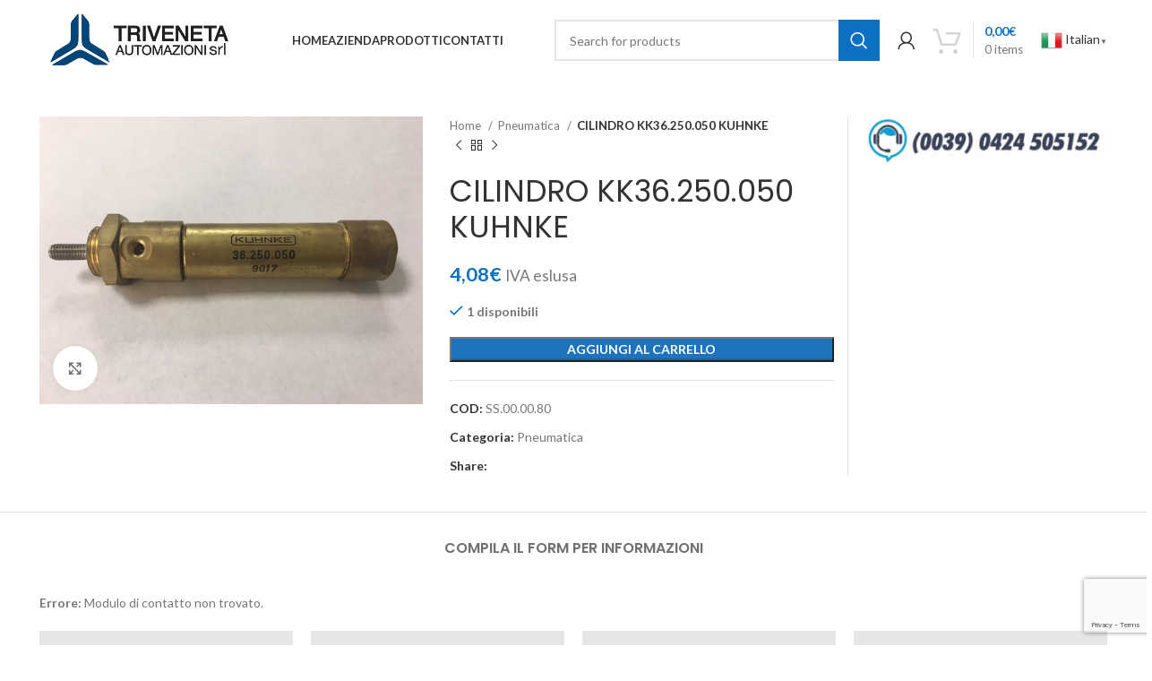

--- FILE ---
content_type: text/html; charset=UTF-8
request_url: https://www.triveneta.it/prodotto/cilindro-kk36-250-050-kuhnke/
body_size: 22813
content:
<!DOCTYPE html>
<html lang="it-IT">
<head>
	<meta charset="UTF-8">
	<link rel="profile" href="https://gmpg.org/xfn/11">
	<link rel="pingback" href="https://www.triveneta.it/xmlrpc.php">

			<script>window.MSInputMethodContext && document.documentMode && document.write('<script src="https://www.triveneta.it/wp-content/themes/woodmart/js/libs/ie11CustomProperties.min.js"><\/script>');</script>
		<title>CILINDRO KK36.250.050 KUHNKE &#8211; Triveneta Automazioni</title>
<meta name='robots' content='max-image-preview:large' />
	<style>img:is([sizes="auto" i], [sizes^="auto," i]) { contain-intrinsic-size: 3000px 1500px }</style>
	<link rel='dns-prefetch' href='//www.googletagmanager.com' />
<link rel='dns-prefetch' href='//fonts.googleapis.com' />
<link rel="alternate" type="application/rss+xml" title="Triveneta Automazioni &raquo; Feed" href="https://www.triveneta.it/feed/" />
<link rel="alternate" type="application/rss+xml" title="Triveneta Automazioni &raquo; Feed dei commenti" href="https://www.triveneta.it/comments/feed/" />
<link rel="alternate" type="application/rss+xml" title="Triveneta Automazioni &raquo; CILINDRO KK36.250.050 KUHNKE Feed dei commenti" href="https://www.triveneta.it/prodotto/cilindro-kk36-250-050-kuhnke/feed/" />
<link rel='stylesheet' id='bootstrap-css' href='https://www.triveneta.it/wp-content/themes/woodmart/css/bootstrap-light.min.css?ver=7.2.4' type='text/css' media='all' />
<link rel='stylesheet' id='woodmart-style-css' href='https://www.triveneta.it/wp-content/themes/woodmart/css/parts/base.min.css?ver=7.2.4' type='text/css' media='all' />
<link rel='stylesheet' id='wd-widget-price-filter-css' href='https://www.triveneta.it/wp-content/themes/woodmart/css/parts/woo-widget-price-filter.min.css?ver=7.2.4' type='text/css' media='all' />
<link rel='stylesheet' id='wp-block-library-css' href='https://www.triveneta.it/wp-includes/css/dist/block-library/style.min.css?ver=6.8.3' type='text/css' media='all' />
<style id='classic-theme-styles-inline-css' type='text/css'>
/*! This file is auto-generated */
.wp-block-button__link{color:#fff;background-color:#32373c;border-radius:9999px;box-shadow:none;text-decoration:none;padding:calc(.667em + 2px) calc(1.333em + 2px);font-size:1.125em}.wp-block-file__button{background:#32373c;color:#fff;text-decoration:none}
</style>
<style id='safe-svg-svg-icon-style-inline-css' type='text/css'>
.safe-svg-cover{text-align:center}.safe-svg-cover .safe-svg-inside{display:inline-block;max-width:100%}.safe-svg-cover svg{height:100%;max-height:100%;max-width:100%;width:100%}

</style>
<style id='global-styles-inline-css' type='text/css'>
:root{--wp--preset--aspect-ratio--square: 1;--wp--preset--aspect-ratio--4-3: 4/3;--wp--preset--aspect-ratio--3-4: 3/4;--wp--preset--aspect-ratio--3-2: 3/2;--wp--preset--aspect-ratio--2-3: 2/3;--wp--preset--aspect-ratio--16-9: 16/9;--wp--preset--aspect-ratio--9-16: 9/16;--wp--preset--color--black: #000000;--wp--preset--color--cyan-bluish-gray: #abb8c3;--wp--preset--color--white: #ffffff;--wp--preset--color--pale-pink: #f78da7;--wp--preset--color--vivid-red: #cf2e2e;--wp--preset--color--luminous-vivid-orange: #ff6900;--wp--preset--color--luminous-vivid-amber: #fcb900;--wp--preset--color--light-green-cyan: #7bdcb5;--wp--preset--color--vivid-green-cyan: #00d084;--wp--preset--color--pale-cyan-blue: #8ed1fc;--wp--preset--color--vivid-cyan-blue: #0693e3;--wp--preset--color--vivid-purple: #9b51e0;--wp--preset--gradient--vivid-cyan-blue-to-vivid-purple: linear-gradient(135deg,rgba(6,147,227,1) 0%,rgb(155,81,224) 100%);--wp--preset--gradient--light-green-cyan-to-vivid-green-cyan: linear-gradient(135deg,rgb(122,220,180) 0%,rgb(0,208,130) 100%);--wp--preset--gradient--luminous-vivid-amber-to-luminous-vivid-orange: linear-gradient(135deg,rgba(252,185,0,1) 0%,rgba(255,105,0,1) 100%);--wp--preset--gradient--luminous-vivid-orange-to-vivid-red: linear-gradient(135deg,rgba(255,105,0,1) 0%,rgb(207,46,46) 100%);--wp--preset--gradient--very-light-gray-to-cyan-bluish-gray: linear-gradient(135deg,rgb(238,238,238) 0%,rgb(169,184,195) 100%);--wp--preset--gradient--cool-to-warm-spectrum: linear-gradient(135deg,rgb(74,234,220) 0%,rgb(151,120,209) 20%,rgb(207,42,186) 40%,rgb(238,44,130) 60%,rgb(251,105,98) 80%,rgb(254,248,76) 100%);--wp--preset--gradient--blush-light-purple: linear-gradient(135deg,rgb(255,206,236) 0%,rgb(152,150,240) 100%);--wp--preset--gradient--blush-bordeaux: linear-gradient(135deg,rgb(254,205,165) 0%,rgb(254,45,45) 50%,rgb(107,0,62) 100%);--wp--preset--gradient--luminous-dusk: linear-gradient(135deg,rgb(255,203,112) 0%,rgb(199,81,192) 50%,rgb(65,88,208) 100%);--wp--preset--gradient--pale-ocean: linear-gradient(135deg,rgb(255,245,203) 0%,rgb(182,227,212) 50%,rgb(51,167,181) 100%);--wp--preset--gradient--electric-grass: linear-gradient(135deg,rgb(202,248,128) 0%,rgb(113,206,126) 100%);--wp--preset--gradient--midnight: linear-gradient(135deg,rgb(2,3,129) 0%,rgb(40,116,252) 100%);--wp--preset--font-size--small: 13px;--wp--preset--font-size--medium: 20px;--wp--preset--font-size--large: 36px;--wp--preset--font-size--x-large: 42px;--wp--preset--font-family--inter: "Inter", sans-serif;--wp--preset--font-family--cardo: Cardo;--wp--preset--spacing--20: 0.44rem;--wp--preset--spacing--30: 0.67rem;--wp--preset--spacing--40: 1rem;--wp--preset--spacing--50: 1.5rem;--wp--preset--spacing--60: 2.25rem;--wp--preset--spacing--70: 3.38rem;--wp--preset--spacing--80: 5.06rem;--wp--preset--shadow--natural: 6px 6px 9px rgba(0, 0, 0, 0.2);--wp--preset--shadow--deep: 12px 12px 50px rgba(0, 0, 0, 0.4);--wp--preset--shadow--sharp: 6px 6px 0px rgba(0, 0, 0, 0.2);--wp--preset--shadow--outlined: 6px 6px 0px -3px rgba(255, 255, 255, 1), 6px 6px rgba(0, 0, 0, 1);--wp--preset--shadow--crisp: 6px 6px 0px rgba(0, 0, 0, 1);}:where(.is-layout-flex){gap: 0.5em;}:where(.is-layout-grid){gap: 0.5em;}body .is-layout-flex{display: flex;}.is-layout-flex{flex-wrap: wrap;align-items: center;}.is-layout-flex > :is(*, div){margin: 0;}body .is-layout-grid{display: grid;}.is-layout-grid > :is(*, div){margin: 0;}:where(.wp-block-columns.is-layout-flex){gap: 2em;}:where(.wp-block-columns.is-layout-grid){gap: 2em;}:where(.wp-block-post-template.is-layout-flex){gap: 1.25em;}:where(.wp-block-post-template.is-layout-grid){gap: 1.25em;}.has-black-color{color: var(--wp--preset--color--black) !important;}.has-cyan-bluish-gray-color{color: var(--wp--preset--color--cyan-bluish-gray) !important;}.has-white-color{color: var(--wp--preset--color--white) !important;}.has-pale-pink-color{color: var(--wp--preset--color--pale-pink) !important;}.has-vivid-red-color{color: var(--wp--preset--color--vivid-red) !important;}.has-luminous-vivid-orange-color{color: var(--wp--preset--color--luminous-vivid-orange) !important;}.has-luminous-vivid-amber-color{color: var(--wp--preset--color--luminous-vivid-amber) !important;}.has-light-green-cyan-color{color: var(--wp--preset--color--light-green-cyan) !important;}.has-vivid-green-cyan-color{color: var(--wp--preset--color--vivid-green-cyan) !important;}.has-pale-cyan-blue-color{color: var(--wp--preset--color--pale-cyan-blue) !important;}.has-vivid-cyan-blue-color{color: var(--wp--preset--color--vivid-cyan-blue) !important;}.has-vivid-purple-color{color: var(--wp--preset--color--vivid-purple) !important;}.has-black-background-color{background-color: var(--wp--preset--color--black) !important;}.has-cyan-bluish-gray-background-color{background-color: var(--wp--preset--color--cyan-bluish-gray) !important;}.has-white-background-color{background-color: var(--wp--preset--color--white) !important;}.has-pale-pink-background-color{background-color: var(--wp--preset--color--pale-pink) !important;}.has-vivid-red-background-color{background-color: var(--wp--preset--color--vivid-red) !important;}.has-luminous-vivid-orange-background-color{background-color: var(--wp--preset--color--luminous-vivid-orange) !important;}.has-luminous-vivid-amber-background-color{background-color: var(--wp--preset--color--luminous-vivid-amber) !important;}.has-light-green-cyan-background-color{background-color: var(--wp--preset--color--light-green-cyan) !important;}.has-vivid-green-cyan-background-color{background-color: var(--wp--preset--color--vivid-green-cyan) !important;}.has-pale-cyan-blue-background-color{background-color: var(--wp--preset--color--pale-cyan-blue) !important;}.has-vivid-cyan-blue-background-color{background-color: var(--wp--preset--color--vivid-cyan-blue) !important;}.has-vivid-purple-background-color{background-color: var(--wp--preset--color--vivid-purple) !important;}.has-black-border-color{border-color: var(--wp--preset--color--black) !important;}.has-cyan-bluish-gray-border-color{border-color: var(--wp--preset--color--cyan-bluish-gray) !important;}.has-white-border-color{border-color: var(--wp--preset--color--white) !important;}.has-pale-pink-border-color{border-color: var(--wp--preset--color--pale-pink) !important;}.has-vivid-red-border-color{border-color: var(--wp--preset--color--vivid-red) !important;}.has-luminous-vivid-orange-border-color{border-color: var(--wp--preset--color--luminous-vivid-orange) !important;}.has-luminous-vivid-amber-border-color{border-color: var(--wp--preset--color--luminous-vivid-amber) !important;}.has-light-green-cyan-border-color{border-color: var(--wp--preset--color--light-green-cyan) !important;}.has-vivid-green-cyan-border-color{border-color: var(--wp--preset--color--vivid-green-cyan) !important;}.has-pale-cyan-blue-border-color{border-color: var(--wp--preset--color--pale-cyan-blue) !important;}.has-vivid-cyan-blue-border-color{border-color: var(--wp--preset--color--vivid-cyan-blue) !important;}.has-vivid-purple-border-color{border-color: var(--wp--preset--color--vivid-purple) !important;}.has-vivid-cyan-blue-to-vivid-purple-gradient-background{background: var(--wp--preset--gradient--vivid-cyan-blue-to-vivid-purple) !important;}.has-light-green-cyan-to-vivid-green-cyan-gradient-background{background: var(--wp--preset--gradient--light-green-cyan-to-vivid-green-cyan) !important;}.has-luminous-vivid-amber-to-luminous-vivid-orange-gradient-background{background: var(--wp--preset--gradient--luminous-vivid-amber-to-luminous-vivid-orange) !important;}.has-luminous-vivid-orange-to-vivid-red-gradient-background{background: var(--wp--preset--gradient--luminous-vivid-orange-to-vivid-red) !important;}.has-very-light-gray-to-cyan-bluish-gray-gradient-background{background: var(--wp--preset--gradient--very-light-gray-to-cyan-bluish-gray) !important;}.has-cool-to-warm-spectrum-gradient-background{background: var(--wp--preset--gradient--cool-to-warm-spectrum) !important;}.has-blush-light-purple-gradient-background{background: var(--wp--preset--gradient--blush-light-purple) !important;}.has-blush-bordeaux-gradient-background{background: var(--wp--preset--gradient--blush-bordeaux) !important;}.has-luminous-dusk-gradient-background{background: var(--wp--preset--gradient--luminous-dusk) !important;}.has-pale-ocean-gradient-background{background: var(--wp--preset--gradient--pale-ocean) !important;}.has-electric-grass-gradient-background{background: var(--wp--preset--gradient--electric-grass) !important;}.has-midnight-gradient-background{background: var(--wp--preset--gradient--midnight) !important;}.has-small-font-size{font-size: var(--wp--preset--font-size--small) !important;}.has-medium-font-size{font-size: var(--wp--preset--font-size--medium) !important;}.has-large-font-size{font-size: var(--wp--preset--font-size--large) !important;}.has-x-large-font-size{font-size: var(--wp--preset--font-size--x-large) !important;}
:where(.wp-block-post-template.is-layout-flex){gap: 1.25em;}:where(.wp-block-post-template.is-layout-grid){gap: 1.25em;}
:where(.wp-block-columns.is-layout-flex){gap: 2em;}:where(.wp-block-columns.is-layout-grid){gap: 2em;}
:root :where(.wp-block-pullquote){font-size: 1.5em;line-height: 1.6;}
</style>
<link rel='stylesheet' id='wpa-css-css' href='https://www.triveneta.it/wp-content/plugins/honeypot/includes/css/wpa.css?ver=2.2.06' type='text/css' media='all' />
<link rel='stylesheet' id='aftax-frontc-css' href='https://www.triveneta.it/wp-content/plugins/woocommerce-tax-exempt-plugin/assets/css/aftax_front.css?ver=1.0' type='text/css' media='all' />
<style id='woocommerce-inline-inline-css' type='text/css'>
.woocommerce form .form-row .required { visibility: visible; }
</style>
<link rel='stylesheet' id='xpay-checkout-css' href='https://www.triveneta.it/wp-content/plugins/nexi-xpay-build/assets/css/xpay.css?ver=7.4.1' type='text/css' media='all' />
<link rel='stylesheet' id='brands-styles-css' href='https://www.triveneta.it/wp-content/plugins/woocommerce/assets/css/brands.css?ver=9.6.0' type='text/css' media='all' />
<link rel='stylesheet' id='js_composer_front-css' href='https://www.triveneta.it/wp-content/plugins/js_composer/assets/css/js_composer.min.css?ver=6.13.0' type='text/css' media='all' />
<link rel='stylesheet' id='wd-widget-nav-css' href='https://www.triveneta.it/wp-content/themes/woodmart/css/parts/widget-nav.min.css?ver=7.2.4' type='text/css' media='all' />
<link rel='stylesheet' id='wd-wp-gutenberg-css' href='https://www.triveneta.it/wp-content/themes/woodmart/css/parts/wp-gutenberg.min.css?ver=7.2.4' type='text/css' media='all' />
<link rel='stylesheet' id='wd-wpcf7-css' href='https://www.triveneta.it/wp-content/themes/woodmart/css/parts/int-wpcf7.min.css?ver=7.2.4' type='text/css' media='all' />
<link rel='stylesheet' id='wd-revolution-slider-css' href='https://www.triveneta.it/wp-content/themes/woodmart/css/parts/int-rev-slider.min.css?ver=7.2.4' type='text/css' media='all' />
<link rel='stylesheet' id='wd-wpbakery-base-css' href='https://www.triveneta.it/wp-content/themes/woodmart/css/parts/int-wpb-base.min.css?ver=7.2.4' type='text/css' media='all' />
<link rel='stylesheet' id='wd-wpbakery-base-deprecated-css' href='https://www.triveneta.it/wp-content/themes/woodmart/css/parts/int-wpb-base-deprecated.min.css?ver=7.2.4' type='text/css' media='all' />
<link rel='stylesheet' id='wd-notices-fixed-css' href='https://www.triveneta.it/wp-content/themes/woodmart/css/parts/woo-opt-sticky-notices.min.css?ver=7.2.4' type='text/css' media='all' />
<link rel='stylesheet' id='wd-woocommerce-base-css' href='https://www.triveneta.it/wp-content/themes/woodmart/css/parts/woocommerce-base.min.css?ver=7.2.4' type='text/css' media='all' />
<link rel='stylesheet' id='wd-mod-star-rating-css' href='https://www.triveneta.it/wp-content/themes/woodmart/css/parts/mod-star-rating.min.css?ver=7.2.4' type='text/css' media='all' />
<link rel='stylesheet' id='wd-woo-el-track-order-css' href='https://www.triveneta.it/wp-content/themes/woodmart/css/parts/woo-el-track-order.min.css?ver=7.2.4' type='text/css' media='all' />
<link rel='stylesheet' id='wd-woo-gutenberg-css' href='https://www.triveneta.it/wp-content/themes/woodmart/css/parts/woo-gutenberg.min.css?ver=7.2.4' type='text/css' media='all' />
<link rel='stylesheet' id='wd-woo-mod-quantity-css' href='https://www.triveneta.it/wp-content/themes/woodmart/css/parts/woo-mod-quantity.min.css?ver=7.2.4' type='text/css' media='all' />
<link rel='stylesheet' id='wd-woo-single-prod-el-base-css' href='https://www.triveneta.it/wp-content/themes/woodmart/css/parts/woo-single-prod-el-base.min.css?ver=7.2.4' type='text/css' media='all' />
<link rel='stylesheet' id='wd-woo-mod-stock-status-css' href='https://www.triveneta.it/wp-content/themes/woodmart/css/parts/woo-mod-stock-status.min.css?ver=7.2.4' type='text/css' media='all' />
<link rel='stylesheet' id='wd-woo-mod-shop-attributes-css' href='https://www.triveneta.it/wp-content/themes/woodmart/css/parts/woo-mod-shop-attributes.min.css?ver=7.2.4' type='text/css' media='all' />
<link rel='stylesheet' id='wd-header-base-css' href='https://www.triveneta.it/wp-content/themes/woodmart/css/parts/header-base.min.css?ver=7.2.4' type='text/css' media='all' />
<link rel='stylesheet' id='wd-mod-tools-css' href='https://www.triveneta.it/wp-content/themes/woodmart/css/parts/mod-tools.min.css?ver=7.2.4' type='text/css' media='all' />
<link rel='stylesheet' id='wd-header-search-css' href='https://www.triveneta.it/wp-content/themes/woodmart/css/parts/header-el-search.min.css?ver=7.2.4' type='text/css' media='all' />
<link rel='stylesheet' id='wd-header-search-form-css' href='https://www.triveneta.it/wp-content/themes/woodmart/css/parts/header-el-search-form.min.css?ver=7.2.4' type='text/css' media='all' />
<link rel='stylesheet' id='wd-wd-search-results-css' href='https://www.triveneta.it/wp-content/themes/woodmart/css/parts/wd-search-results.min.css?ver=7.2.4' type='text/css' media='all' />
<link rel='stylesheet' id='wd-wd-search-form-css' href='https://www.triveneta.it/wp-content/themes/woodmart/css/parts/wd-search-form.min.css?ver=7.2.4' type='text/css' media='all' />
<link rel='stylesheet' id='wd-woo-mod-login-form-css' href='https://www.triveneta.it/wp-content/themes/woodmart/css/parts/woo-mod-login-form.min.css?ver=7.2.4' type='text/css' media='all' />
<link rel='stylesheet' id='wd-header-my-account-css' href='https://www.triveneta.it/wp-content/themes/woodmart/css/parts/header-el-my-account.min.css?ver=7.2.4' type='text/css' media='all' />
<link rel='stylesheet' id='wd-header-cart-design-3-css' href='https://www.triveneta.it/wp-content/themes/woodmart/css/parts/header-el-cart-design-3.min.css?ver=7.2.4' type='text/css' media='all' />
<link rel='stylesheet' id='wd-header-cart-side-css' href='https://www.triveneta.it/wp-content/themes/woodmart/css/parts/header-el-cart-side.min.css?ver=7.2.4' type='text/css' media='all' />
<link rel='stylesheet' id='wd-header-cart-css' href='https://www.triveneta.it/wp-content/themes/woodmart/css/parts/header-el-cart.min.css?ver=7.2.4' type='text/css' media='all' />
<link rel='stylesheet' id='wd-widget-shopping-cart-css' href='https://www.triveneta.it/wp-content/themes/woodmart/css/parts/woo-widget-shopping-cart.min.css?ver=7.2.4' type='text/css' media='all' />
<link rel='stylesheet' id='wd-widget-product-list-css' href='https://www.triveneta.it/wp-content/themes/woodmart/css/parts/woo-widget-product-list.min.css?ver=7.2.4' type='text/css' media='all' />
<link rel='stylesheet' id='wd-header-elements-base-css' href='https://www.triveneta.it/wp-content/themes/woodmart/css/parts/header-el-base.min.css?ver=7.2.4' type='text/css' media='all' />
<link rel='stylesheet' id='wd-page-title-css' href='https://www.triveneta.it/wp-content/themes/woodmart/css/parts/page-title.min.css?ver=7.2.4' type='text/css' media='all' />
<link rel='stylesheet' id='wd-woo-single-prod-predefined-css' href='https://www.triveneta.it/wp-content/themes/woodmart/css/parts/woo-single-prod-predefined.min.css?ver=7.2.4' type='text/css' media='all' />
<link rel='stylesheet' id='wd-woo-single-prod-and-quick-view-predefined-css' href='https://www.triveneta.it/wp-content/themes/woodmart/css/parts/woo-single-prod-and-quick-view-predefined.min.css?ver=7.2.4' type='text/css' media='all' />
<link rel='stylesheet' id='wd-woo-single-prod-el-tabs-predefined-css' href='https://www.triveneta.it/wp-content/themes/woodmart/css/parts/woo-single-prod-el-tabs-predefined.min.css?ver=7.2.4' type='text/css' media='all' />
<link rel='stylesheet' id='wd-woo-single-prod-el-gallery-css' href='https://www.triveneta.it/wp-content/themes/woodmart/css/parts/woo-single-prod-el-gallery.min.css?ver=7.2.4' type='text/css' media='all' />
<link rel='stylesheet' id='wd-woo-single-prod-el-gallery-opt-thumb-columns-css' href='https://www.triveneta.it/wp-content/themes/woodmart/css/parts/woo-single-prod-el-gallery-opt-thumb-columns.min.css?ver=7.2.4' type='text/css' media='all' />
<link rel='stylesheet' id='wd-owl-carousel-css' href='https://www.triveneta.it/wp-content/themes/woodmart/css/parts/lib-owl-carousel.min.css?ver=7.2.4' type='text/css' media='all' />
<link rel='stylesheet' id='wd-photoswipe-css' href='https://www.triveneta.it/wp-content/themes/woodmart/css/parts/lib-photoswipe.min.css?ver=7.2.4' type='text/css' media='all' />
<link rel='stylesheet' id='wd-woo-single-prod-el-navigation-css' href='https://www.triveneta.it/wp-content/themes/woodmart/css/parts/woo-single-prod-el-navigation.min.css?ver=7.2.4' type='text/css' media='all' />
<link rel='stylesheet' id='wd-social-icons-css' href='https://www.triveneta.it/wp-content/themes/woodmart/css/parts/el-social-icons.min.css?ver=7.2.4' type='text/css' media='all' />
<link rel='stylesheet' id='wd-off-canvas-sidebar-css' href='https://www.triveneta.it/wp-content/themes/woodmart/css/parts/opt-off-canvas-sidebar.min.css?ver=7.2.4' type='text/css' media='all' />
<link rel='stylesheet' id='wd-tabs-css' href='https://www.triveneta.it/wp-content/themes/woodmart/css/parts/el-tabs.min.css?ver=7.2.4' type='text/css' media='all' />
<link rel='stylesheet' id='wd-woo-single-prod-el-tabs-opt-layout-tabs-css' href='https://www.triveneta.it/wp-content/themes/woodmart/css/parts/woo-single-prod-el-tabs-opt-layout-tabs.min.css?ver=7.2.4' type='text/css' media='all' />
<link rel='stylesheet' id='wd-accordion-css' href='https://www.triveneta.it/wp-content/themes/woodmart/css/parts/el-accordion.min.css?ver=7.2.4' type='text/css' media='all' />
<link rel='stylesheet' id='wd-categories-loop-replace-title-css' href='https://www.triveneta.it/wp-content/themes/woodmart/css/parts/woo-categories-loop-replace-title-old.min.css?ver=7.2.4' type='text/css' media='all' />
<link rel='stylesheet' id='wd-categories-loop-css' href='https://www.triveneta.it/wp-content/themes/woodmart/css/parts/woo-categories-loop-old.min.css?ver=7.2.4' type='text/css' media='all' />
<link rel='stylesheet' id='wd-footer-base-css' href='https://www.triveneta.it/wp-content/themes/woodmart/css/parts/footer-base.min.css?ver=7.2.4' type='text/css' media='all' />
<link rel='stylesheet' id='wd-scroll-top-css' href='https://www.triveneta.it/wp-content/themes/woodmart/css/parts/opt-scrolltotop.min.css?ver=7.2.4' type='text/css' media='all' />
<link rel='stylesheet' id='wd-header-my-account-sidebar-css' href='https://www.triveneta.it/wp-content/themes/woodmart/css/parts/header-el-my-account-sidebar.min.css?ver=7.2.4' type='text/css' media='all' />
<link rel='stylesheet' id='wd-mod-sticky-sidebar-opener-css' href='https://www.triveneta.it/wp-content/themes/woodmart/css/parts/mod-sticky-sidebar-opener.min.css?ver=7.2.4' type='text/css' media='all' />
<link rel='stylesheet' id='xts-google-fonts-css' href='https://fonts.googleapis.com/css?family=Lato%3A400%2C700%7CPoppins%3A400%2C600&#038;ver=7.2.4' type='text/css' media='all' />
<script type="text/javascript" src="https://www.triveneta.it/wp-includes/js/jquery/jquery.min.js?ver=3.7.1" id="jquery-core-js"></script>
<script type="text/javascript" src="https://www.triveneta.it/wp-includes/js/jquery/jquery-migrate.min.js?ver=3.4.1" id="jquery-migrate-js"></script>
<script type="text/javascript" id="aftax-frontj-js-extra">
/* <![CDATA[ */
var aftax_phpvars = {"admin_url":"https:\/\/www.triveneta.it\/wp-admin\/admin-ajax.php"};
/* ]]> */
</script>
<script type="text/javascript" src="https://www.triveneta.it/wp-content/plugins/woocommerce-tax-exempt-plugin/assets/js/aftax_front.js?ver=1.0" id="aftax-frontj-js"></script>
<script type="text/javascript" src="https://www.triveneta.it/wp-content/plugins/woocommerce/assets/js/jquery-blockui/jquery.blockUI.min.js?ver=2.7.0-wc.9.6.0" id="jquery-blockui-js" data-wp-strategy="defer"></script>
<script type="text/javascript" id="wc-add-to-cart-js-extra">
/* <![CDATA[ */
var wc_add_to_cart_params = {"ajax_url":"\/wp-admin\/admin-ajax.php","wc_ajax_url":"\/?wc-ajax=%%endpoint%%","i18n_view_cart":"Visualizza carrello","cart_url":"https:\/\/www.triveneta.it\/request-quote\/","is_cart":"","cart_redirect_after_add":"no"};
/* ]]> */
</script>
<script type="text/javascript" src="https://www.triveneta.it/wp-content/plugins/woocommerce/assets/js/frontend/add-to-cart.min.js?ver=9.6.0" id="wc-add-to-cart-js" data-wp-strategy="defer"></script>
<script type="text/javascript" src="https://www.triveneta.it/wp-content/plugins/woocommerce/assets/js/zoom/jquery.zoom.min.js?ver=1.7.21-wc.9.6.0" id="zoom-js" defer="defer" data-wp-strategy="defer"></script>
<script type="text/javascript" id="wc-single-product-js-extra">
/* <![CDATA[ */
var wc_single_product_params = {"i18n_required_rating_text":"Seleziona una valutazione","i18n_product_gallery_trigger_text":"Visualizza la galleria di immagini a schermo intero","review_rating_required":"yes","flexslider":{"rtl":false,"animation":"slide","smoothHeight":true,"directionNav":false,"controlNav":"thumbnails","slideshow":false,"animationSpeed":500,"animationLoop":false,"allowOneSlide":false},"zoom_enabled":"","zoom_options":[],"photoswipe_enabled":"","photoswipe_options":{"shareEl":false,"closeOnScroll":false,"history":false,"hideAnimationDuration":0,"showAnimationDuration":0},"flexslider_enabled":""};
/* ]]> */
</script>
<script type="text/javascript" src="https://www.triveneta.it/wp-content/plugins/woocommerce/assets/js/frontend/single-product.min.js?ver=9.6.0" id="wc-single-product-js" defer="defer" data-wp-strategy="defer"></script>
<script type="text/javascript" src="https://www.triveneta.it/wp-content/plugins/woocommerce/assets/js/js-cookie/js.cookie.min.js?ver=2.1.4-wc.9.6.0" id="js-cookie-js" defer="defer" data-wp-strategy="defer"></script>
<script type="text/javascript" id="woocommerce-js-extra">
/* <![CDATA[ */
var woocommerce_params = {"ajax_url":"\/wp-admin\/admin-ajax.php","wc_ajax_url":"\/?wc-ajax=%%endpoint%%"};
/* ]]> */
</script>
<script type="text/javascript" src="https://www.triveneta.it/wp-content/plugins/woocommerce/assets/js/frontend/woocommerce.min.js?ver=9.6.0" id="woocommerce-js" defer="defer" data-wp-strategy="defer"></script>
<script type="text/javascript" src="https://www.triveneta.it/wp-content/plugins/js_composer/assets/js/vendors/woocommerce-add-to-cart.js?ver=6.13.0" id="vc_woocommerce-add-to-cart-js-js"></script>
<script type="text/javascript" src="https://www.triveneta.it/wp-content/plugins/nexi-xpay-build/assets/js/xpay.js?ver=7.4.1" id="xpay-checkout-js"></script>
<script type="text/javascript" src="https://www.triveneta.it/wp-content/plugins/nexi-xpay-build/assets/js/xpay-build.js?ver=7.4.1" id="xpay-build-checkout-js"></script>

<!-- Snippet del tag Google (gtag.js) aggiunto da Site Kit -->
<!-- Snippet Google Analytics aggiunto da Site Kit -->
<script type="text/javascript" src="https://www.googletagmanager.com/gtag/js?id=GT-5R7GTZ3" id="google_gtagjs-js" async></script>
<script type="text/javascript" id="google_gtagjs-js-after">
/* <![CDATA[ */
window.dataLayer = window.dataLayer || [];function gtag(){dataLayer.push(arguments);}
gtag("set","linker",{"domains":["www.triveneta.it"]});
gtag("js", new Date());
gtag("set", "developer_id.dZTNiMT", true);
gtag("config", "GT-5R7GTZ3");
/* ]]> */
</script>
<script type="text/javascript" src="https://www.triveneta.it/wp-content/themes/woodmart/js/libs/device.min.js?ver=7.2.4" id="wd-device-library-js"></script>
<link rel="https://api.w.org/" href="https://www.triveneta.it/wp-json/" /><link rel="alternate" title="JSON" type="application/json" href="https://www.triveneta.it/wp-json/wp/v2/product/215084" /><link rel="EditURI" type="application/rsd+xml" title="RSD" href="https://www.triveneta.it/xmlrpc.php?rsd" />
<meta name="generator" content="WordPress 6.8.3" />
<meta name="generator" content="WooCommerce 9.6.0" />
<link rel="canonical" href="https://www.triveneta.it/prodotto/cilindro-kk36-250-050-kuhnke/" />
<link rel='shortlink' href='https://www.triveneta.it/?p=215084' />
<link rel="alternate" title="oEmbed (JSON)" type="application/json+oembed" href="https://www.triveneta.it/wp-json/oembed/1.0/embed?url=https%3A%2F%2Fwww.triveneta.it%2Fprodotto%2Fcilindro-kk36-250-050-kuhnke%2F" />
<link rel="alternate" title="oEmbed (XML)" type="text/xml+oembed" href="https://www.triveneta.it/wp-json/oembed/1.0/embed?url=https%3A%2F%2Fwww.triveneta.it%2Fprodotto%2Fcilindro-kk36-250-050-kuhnke%2F&#038;format=xml" />
<meta name="generator" content="Site Kit by Google 1.170.0" />		<script type="text/javascript">
				(function(c,l,a,r,i,t,y){
					c[a]=c[a]||function(){(c[a].q=c[a].q||[]).push(arguments)};t=l.createElement(r);t.async=1;
					t.src="https://www.clarity.ms/tag/"+i+"?ref=wordpress";y=l.getElementsByTagName(r)[0];y.parentNode.insertBefore(t,y);
				})(window, document, "clarity", "script", "j5tz0ma4g8");
		</script>
		<script src="https://www.triveneta.it/wp-content/plugins/nexi-xpay-build/assets/js/pagodil-sticker.min.js?v=7.4.1"></script><style>.pagodil-sticker-container { display: inline-block; margin-bottom: 60px; } </style>					<meta name="viewport" content="width=device-width, initial-scale=1.0, maximum-scale=1.0, user-scalable=no">
										<noscript><style>.woocommerce-product-gallery{ opacity: 1 !important; }</style></noscript>
	<meta name="generator" content="Powered by WPBakery Page Builder - drag and drop page builder for WordPress."/>
<meta name="generator" content="Powered by Slider Revolution 6.6.14 - responsive, Mobile-Friendly Slider Plugin for WordPress with comfortable drag and drop interface." />
<style class='wp-fonts-local' type='text/css'>
@font-face{font-family:Inter;font-style:normal;font-weight:300 900;font-display:fallback;src:url('https://www.triveneta.it/wp-content/plugins/woocommerce/assets/fonts/Inter-VariableFont_slnt,wght.woff2') format('woff2');font-stretch:normal;}
@font-face{font-family:Cardo;font-style:normal;font-weight:400;font-display:fallback;src:url('https://www.triveneta.it/wp-content/plugins/woocommerce/assets/fonts/cardo_normal_400.woff2') format('woff2');}
</style>
<link rel="icon" href="https://www.triveneta.it/wp-content/uploads/2020/05/cropped-index-32x32.jpg" sizes="32x32" />
<link rel="icon" href="https://www.triveneta.it/wp-content/uploads/2020/05/cropped-index-192x192.jpg" sizes="192x192" />
<link rel="apple-touch-icon" href="https://www.triveneta.it/wp-content/uploads/2020/05/cropped-index-180x180.jpg" />
<meta name="msapplication-TileImage" content="https://www.triveneta.it/wp-content/uploads/2020/05/cropped-index-270x270.jpg" />
<script>function setREVStartSize(e){
			//window.requestAnimationFrame(function() {
				window.RSIW = window.RSIW===undefined ? window.innerWidth : window.RSIW;
				window.RSIH = window.RSIH===undefined ? window.innerHeight : window.RSIH;
				try {
					var pw = document.getElementById(e.c).parentNode.offsetWidth,
						newh;
					pw = pw===0 || isNaN(pw) || (e.l=="fullwidth" || e.layout=="fullwidth") ? window.RSIW : pw;
					e.tabw = e.tabw===undefined ? 0 : parseInt(e.tabw);
					e.thumbw = e.thumbw===undefined ? 0 : parseInt(e.thumbw);
					e.tabh = e.tabh===undefined ? 0 : parseInt(e.tabh);
					e.thumbh = e.thumbh===undefined ? 0 : parseInt(e.thumbh);
					e.tabhide = e.tabhide===undefined ? 0 : parseInt(e.tabhide);
					e.thumbhide = e.thumbhide===undefined ? 0 : parseInt(e.thumbhide);
					e.mh = e.mh===undefined || e.mh=="" || e.mh==="auto" ? 0 : parseInt(e.mh,0);
					if(e.layout==="fullscreen" || e.l==="fullscreen")
						newh = Math.max(e.mh,window.RSIH);
					else{
						e.gw = Array.isArray(e.gw) ? e.gw : [e.gw];
						for (var i in e.rl) if (e.gw[i]===undefined || e.gw[i]===0) e.gw[i] = e.gw[i-1];
						e.gh = e.el===undefined || e.el==="" || (Array.isArray(e.el) && e.el.length==0)? e.gh : e.el;
						e.gh = Array.isArray(e.gh) ? e.gh : [e.gh];
						for (var i in e.rl) if (e.gh[i]===undefined || e.gh[i]===0) e.gh[i] = e.gh[i-1];
											
						var nl = new Array(e.rl.length),
							ix = 0,
							sl;
						e.tabw = e.tabhide>=pw ? 0 : e.tabw;
						e.thumbw = e.thumbhide>=pw ? 0 : e.thumbw;
						e.tabh = e.tabhide>=pw ? 0 : e.tabh;
						e.thumbh = e.thumbhide>=pw ? 0 : e.thumbh;
						for (var i in e.rl) nl[i] = e.rl[i]<window.RSIW ? 0 : e.rl[i];
						sl = nl[0];
						for (var i in nl) if (sl>nl[i] && nl[i]>0) { sl = nl[i]; ix=i;}
						var m = pw>(e.gw[ix]+e.tabw+e.thumbw) ? 1 : (pw-(e.tabw+e.thumbw)) / (e.gw[ix]);
						newh =  (e.gh[ix] * m) + (e.tabh + e.thumbh);
					}
					var el = document.getElementById(e.c);
					if (el!==null && el) el.style.height = newh+"px";
					el = document.getElementById(e.c+"_wrapper");
					if (el!==null && el) {
						el.style.height = newh+"px";
						el.style.display = "block";
					}
				} catch(e){
					console.log("Failure at Presize of Slider:" + e)
				}
			//});
		  };</script>
		<style type="text/css" id="wp-custom-css">
			/*nasconde pulsante -Visualizza Carrello-*/
.button.btn-cart.wc-forward{
display: none !important;
}		</style>
		<style>
		
		</style><noscript><style> .wpb_animate_when_almost_visible { opacity: 1; }</style></noscript>			<style id="wd-style-header_532103-css" data-type="wd-style-header_532103">
				:root{
	--wd-top-bar-h: 40px;
	--wd-top-bar-sm-h: 38px;
	--wd-top-bar-sticky-h: 0.001px;

	--wd-header-general-h: 90px;
	--wd-header-general-sm-h: 60px;
	--wd-header-general-sticky-h: 60px;

	--wd-header-bottom-h: 52px;
	--wd-header-bottom-sm-h: 52px;
	--wd-header-bottom-sticky-h: 0.001px;

	--wd-header-clone-h: 0.001px;
}

.whb-top-bar .wd-dropdown {
	margin-top: 0px;
}

.whb-top-bar .wd-dropdown:after {
	height: 10px;
}

.whb-sticked .whb-general-header .wd-dropdown {
	margin-top: 10px;
}

.whb-sticked .whb-general-header .wd-dropdown:after {
	height: 20px;
}

.whb-header-bottom .wd-dropdown {
	margin-top: 6px;
}

.whb-header-bottom .wd-dropdown:after {
	height: 16px;
}


.whb-header .whb-header-bottom .wd-header-cats {
	margin-top: -0px;
	margin-bottom: -8px;
	height: calc(100% + 8px);
}


@media (min-width: 1025px) {
		.whb-top-bar-inner {
		height: 40px;
		max-height: 40px;
	}

		.whb-sticked .whb-top-bar-inner {
		height: 40px;
		max-height: 40px;
	}
		
		.whb-general-header-inner {
		height: 90px;
		max-height: 90px;
	}

		.whb-sticked .whb-general-header-inner {
		height: 60px;
		max-height: 60px;
	}
		
		.whb-header-bottom-inner {
		height: 52px;
		max-height: 52px;
	}

		.whb-sticked .whb-header-bottom-inner {
		height: 52px;
		max-height: 52px;
	}
		
	
	}

@media (max-width: 1024px) {
		.whb-top-bar-inner {
		height: 38px;
		max-height: 38px;
	}
	
		.whb-general-header-inner {
		height: 60px;
		max-height: 60px;
	}
	
		.whb-header-bottom-inner {
		height: 52px;
		max-height: 52px;
	}
	
	
	}
		
.whb-top-bar {
	background-color: rgba(12, 113, 195, 1);border-color: rgba(12, 113, 195, 1);border-bottom-width: 1px;border-bottom-style: solid;
}

.whb-general-header {
	border-bottom-width: 0px;border-bottom-style: solid;
}
.whb-header-bottom-inner { border-color: rgba(12, 113, 195, 1);border-bottom-width: 8px;border-bottom-style: solid; }
.whb-header-bottom {
	background-color: rgba(12, 113, 195, 1);
}
			</style>
						<style id="wd-style-theme_settings_default-css" data-type="wd-style-theme_settings_default">
				@font-face {
	font-weight: normal;
	font-style: normal;
	font-family: "woodmart-font";
	src: url("//www.triveneta.it/wp-content/themes/woodmart/fonts/woodmart-font-1-400.woff2?v=7.2.4") format("woff2");
}

.wd-popup.wd-promo-popup{
	background-color:#111111;
	background-image: none;
	background-repeat:no-repeat;
	background-size:contain;
	background-position:left center;
}

.page-title-default{
	background-color:#6b6b6b;
	background-image: url(https://www.triveneta.it/wp-content/uploads/2021/03/banner-prodotti-2.jpg);
	background-size:cover;
	background-position:center center;
}

.footer-container{
	background-color:#ffffff;
	background-image: none;
}

:root{
--wd-text-font:"Lato", Arial, Helvetica, sans-serif;
--wd-text-font-weight:400;
--wd-text-color:#777777;
--wd-text-font-size:14px;
}
:root{
--wd-title-font:"Poppins", Arial, Helvetica, sans-serif;
--wd-title-font-weight:600;
--wd-title-color:#242424;
}
:root{
--wd-entities-title-font:"Poppins", Arial, Helvetica, sans-serif;
--wd-entities-title-font-weight:500;
--wd-entities-title-color:#333333;
--wd-entities-title-color-hover:rgb(51 51 51 / 65%);
}
:root{
--wd-alternative-font:"Lato", Arial, Helvetica, sans-serif;
}
:root{
--wd-widget-title-font:"Poppins", Arial, Helvetica, sans-serif;
--wd-widget-title-font-weight:600;
--wd-widget-title-transform:uppercase;
--wd-widget-title-color:#333;
--wd-widget-title-font-size:16px;
}
:root{
--wd-header-el-font:"Lato", Arial, Helvetica, sans-serif;
--wd-header-el-font-weight:700;
--wd-header-el-transform:uppercase;
--wd-header-el-font-size:13px;
}
:root{
--wd-primary-color:#0c71c3;
}
:root{
--wd-alternative-color:#1e73be;
}
:root{
--wd-link-color:#333333;
--wd-link-color-hover:#242424;
}
:root{
--btn-default-bgcolor:#1e73be;
}
:root{
--btn-default-bgcolor-hover:#1e73be;
}
:root{
--btn-accented-bgcolor:#1e73be;
}
:root{
--btn-accented-bgcolor-hover:#1e73be;
}
:root{
--notices-success-bg:#459647;
}
:root{
--notices-success-color:#fff;
}
:root{
--notices-warning-bg:#dd0000;
}
:root{
--notices-warning-color:#ffffff;
}
	:root{
					
			
							--wd-form-brd-radius: 0px;
					
					--wd-form-brd-width: 2px;
		
					--btn-default-color: #333;
		
					--btn-default-color-hover: #333;
		
					--btn-accented-color: #fff;
		
					--btn-accented-color-hover: #fff;
		
									--btn-default-brd-radius: 0px;
				--btn-default-box-shadow: none;
				--btn-default-box-shadow-hover: none;
				--btn-default-box-shadow-active: none;
				--btn-default-bottom: 0px;
			
			
			
					
					
							--btn-accented-bottom-active: -1px;
				--btn-accented-brd-radius: 0px;
				--btn-accented-box-shadow: inset 0 -2px 0 rgba(0, 0, 0, .15);
				--btn-accented-box-shadow-hover: inset 0 -2px 0 rgba(0, 0, 0, .15);
			
			
					
							
					--wd-brd-radius: 0px;
			}

	
	
			@media (min-width: 1025px) {
			.whb-boxed:not(.whb-sticked):not(.whb-full-width) .whb-main-header {
				max-width: 1192px;
			}
		}

		.container {
			max-width: 1222px;
		}

		:root{
			--wd-container-w: 1222px;
		}
	
			@media (min-width: 1222px) {
			[data-vc-full-width]:not([data-vc-stretch-content]),
			:is(.vc_section, .vc_row).wd-section-stretch {
				padding-left: calc((100vw - 1222px - var(--wd-sticky-nav-w) - var(--wd-scroll-w)) / 2);
				padding-right: calc((100vw - 1222px - var(--wd-sticky-nav-w) - var(--wd-scroll-w)) / 2);
			}
		}
	
			div.wd-popup.popup-quick-view {
			max-width: 920px;
		}
	
	
	
	
			.woodmart-woocommerce-layered-nav .wd-scroll-content {
			max-height: 280px;
		}
	
	
			</style>
			</head>

<body class="wp-singular product-template-default single single-product postid-215084 wp-theme-woodmart theme-woodmart woocommerce woocommerce-page woocommerce-no-js wrapper-full-width  woodmart-product-design-default categories-accordion-on woodmart-archive-shop offcanvas-sidebar-mobile offcanvas-sidebar-tablet notifications-sticky wpb-js-composer js-comp-ver-6.13.0 vc_responsive">
			<script type="text/javascript" id="wd-flicker-fix">// Flicker fix.</script>	
	
	<div class="website-wrapper">
									<header class="whb-header whb-header_532103 whb-sticky-shadow whb-scroll-stick whb-sticky-real">
					<div class="whb-main-header">
	
<div class="whb-row whb-general-header whb-sticky-row whb-without-bg whb-without-border whb-color-dark whb-flex-flex-middle">
	<div class="container">
		<div class="whb-flex-row whb-general-header-inner">
			<div class="whb-column whb-col-left whb-visible-lg">
	<div class="site-logo">
	<a href="https://www.triveneta.it/" class="wd-logo wd-main-logo" rel="home">
		<img src="https://www.triveneta.it/wp-content/uploads/2020/12/triveneta-logo.png" alt="Triveneta Automazioni" style="max-width: 225px;" />	</a>
	</div>
</div>
<div class="whb-column whb-col-center whb-visible-lg">
	<div class="wd-header-nav wd-header-main-nav text-center wd-design-1" role="navigation" aria-label="Main navigation">
	<ul id="menu-menu-1" class="menu wd-nav wd-nav-main wd-style-default wd-gap-s"><li id="menu-item-212826" class="menu-item menu-item-type-post_type menu-item-object-page menu-item-home menu-item-212826 item-level-0 menu-simple-dropdown wd-event-hover" ><a href="https://www.triveneta.it/" class="woodmart-nav-link"><span class="nav-link-text">Home</span></a></li>
<li id="menu-item-212792" class="menu-item menu-item-type-post_type menu-item-object-page menu-item-212792 item-level-0 menu-simple-dropdown wd-event-hover" ><a href="https://www.triveneta.it/azienda/" class="woodmart-nav-link"><span class="nav-link-text">Azienda</span></a></li>
<li id="menu-item-208615" class="menu-item menu-item-type-custom menu-item-object-custom menu-item-208615 item-level-0 menu-simple-dropdown wd-event-hover" ><a href="/negozio" class="woodmart-nav-link"><span class="nav-link-text">Prodotti</span></a></li>
<li id="menu-item-32630" class="menu-item menu-item-type-post_type menu-item-object-page menu-item-32630 item-level-0 menu-simple-dropdown wd-event-hover" ><a href="https://www.triveneta.it/contatti/" class="woodmart-nav-link"><span class="nav-link-text">Contatti</span></a></li>
</ul></div><!--END MAIN-NAV-->
			<div class="wd-search-form wd-header-search-form wd-display-form whb-o1njwf6q8wl2t2k3m2un">
				
				
				<form role="search" method="get" class="searchform  wd-style-with-bg wd-cat-style-bordered woodmart-ajax-search" action="https://www.triveneta.it/"  data-thumbnail="1" data-price="1" data-post_type="product" data-count="20" data-sku="0" data-symbols_count="3">
					<input type="text" class="s" placeholder="Search for products" value="" name="s" aria-label="Search" title="Search for products" required/>
					<input type="hidden" name="post_type" value="product">
										<button type="submit" class="searchsubmit">
						<span>
							Search						</span>
											</button>
				</form>

				
				
									<div class="search-results-wrapper">
						<div class="wd-dropdown-results wd-scroll wd-dropdown">
							<div class="wd-scroll-content"></div>
						</div>
					</div>
				
				
							</div>
		</div>
<div class="whb-column whb-col-right whb-visible-lg">
	<div class="wd-header-my-account wd-tools-element wd-event-hover wd-design-1 wd-account-style-icon login-side-opener whb-vssfpylqqax9pvkfnxoz">
			<a href="https://www.triveneta.it/mio-account/" title="My account">
			
				<span class="wd-tools-icon">
									</span>
				<span class="wd-tools-text">
				Login / Register			</span>

					</a>

			</div>

<div class="wd-header-cart wd-tools-element wd-design-3 cart-widget-opener whb-nedhm962r512y1xz9j06">
	<a href="https://www.triveneta.it/request-quote/" title="Shopping cart">
		
			<span class="wd-tools-icon">
											</span>
			<span class="wd-tools-text">
											<span class="wd-cart-number wd-tools-count">0 <span>items</span></span>
						
										<span class="wd-cart-subtotal"><span class="woocommerce-Price-amount amount"><bdi>0,00<span class="woocommerce-Price-currencySymbol">&euro;</span></bdi></span></span>
					</span>

			</a>
	</div>

<div class="wd-header-text set-cont-mb-s reset-last-child "><!-- GTranslate: https://gtranslate.io/ -->
<a href="#" class="switcher-popup glink nturl notranslate" onclick="openGTPopup(this)"><img src="//www.triveneta.it/wp-content/plugins/gtranslate/flags/24/it.png" height="24" width="24" alt="it" /> <span>Italian</span><span style="color:#666;font-size:8px;font-weight:bold;">&#9660;</span></a>
<div id="gt_fade" class="gt_black_overlay"></div>
<div id="gt_lightbox" class="gt_white_content notranslate">
<div style="position:relative;height:14px;"><span onclick="closeGTPopup()" style="position:absolute;right:2px;top:2px;font-weight:bold;font-size:12px;cursor:pointer;color:#444;font-family:cursive;">X</span></div>
<div class="gt_languages">
<a href="#" onclick="changeGTLanguage('it|ar', this);return false;" title="Arabic" class="glink nturl"><img data-gt-lazy-src="//www.triveneta.it/wp-content/plugins/gtranslate/flags/24/ar.png" height="24" width="24" alt="ar" /> <span>Arabic</span></a><a href="#" onclick="changeGTLanguage('it|zh-CN', this);return false;" title="Chinese (Simplified)" class="glink nturl"><img data-gt-lazy-src="//www.triveneta.it/wp-content/plugins/gtranslate/flags/24/zh-CN.png" height="24" width="24" alt="zh-CN" /> <span>Chinese (Simplified)</span></a><a href="#" onclick="changeGTLanguage('it|en', this);return false;" title="English" class="glink nturl"><img data-gt-lazy-src="//www.triveneta.it/wp-content/plugins/gtranslate/flags/24/en.png" height="24" width="24" alt="en" /> <span>English</span></a><a href="#" onclick="changeGTLanguage('it|fr', this);return false;" title="French" class="glink nturl"><img data-gt-lazy-src="//www.triveneta.it/wp-content/plugins/gtranslate/flags/24/fr.png" height="24" width="24" alt="fr" /> <span>French</span></a><a href="#" onclick="changeGTLanguage('it|de', this);return false;" title="German" class="glink nturl"><img data-gt-lazy-src="//www.triveneta.it/wp-content/plugins/gtranslate/flags/24/de.png" height="24" width="24" alt="de" /> <span>German</span></a><a href="#" onclick="changeGTLanguage('it|it', this);return false;" title="Italian" class="glink nturl selected"><img data-gt-lazy-src="//www.triveneta.it/wp-content/plugins/gtranslate/flags/24/it.png" height="24" width="24" alt="it" /> <span>Italian</span></a><a href="#" onclick="changeGTLanguage('it|es', this);return false;" title="Spanish" class="glink nturl"><img data-gt-lazy-src="//www.triveneta.it/wp-content/plugins/gtranslate/flags/24/es.png" height="24" width="24" alt="es" /> <span>Spanish</span></a></div>
</div>
<style>
.gt_black_overlay {display:none;position:fixed;top:0%;left:0%;width:100%;height:100%;background-color:black;z-index:2017;-moz-opacity:0.8;opacity:.80;filter:alpha(opacity=80);}
.gt_white_content {display:none;position:fixed;top:50%;left:50%;width:341px;height:270px;margin:-135px 0 0 -170.5px;padding:6px 16px;border-radius:5px;background-color:white;color:black;z-index:19881205;overflow:auto;text-align:left;}
.gt_white_content a {display:block;padding:5px 0;border-bottom:1px solid #e7e7e7;white-space:nowrap;}
.gt_white_content a:last-of-type {border-bottom:none;}
.gt_white_content a.selected {background-color:#ffc;}
.gt_white_content .gt_languages {column-count:1;column-gap:10px;}
.gt_white_content::-webkit-scrollbar-track{-webkit-box-shadow:inset 0 0 3px rgba(0,0,0,0.3);border-radius:5px;background-color:#F5F5F5;}
.gt_white_content::-webkit-scrollbar {width:5px;}
.gt_white_content::-webkit-scrollbar-thumb {border-radius:5px;-webkit-box-shadow: inset 0 0 3px rgba(0,0,0,.3);background-color:#888;}
</style>

<script>
function openGTPopup(a) {jQuery('.gt_white_content a img').each(function() {if(!jQuery(this)[0].hasAttribute('src'))jQuery(this).attr('src', jQuery(this).attr('data-gt-lazy-src'))});if(a === undefined){document.getElementById('gt_lightbox').style.display='block';document.getElementById('gt_fade').style.display='block';}else{jQuery(a).parent().find('#gt_lightbox').css('display', 'block');jQuery(a).parent().find('#gt_fade').css('display', 'block');}}
function closeGTPopup() {jQuery('.gt_white_content').css('display', 'none');jQuery('.gt_black_overlay').css('display', 'none');}
function changeGTLanguage(pair, a) {doGTranslate(pair);jQuery('a.switcher-popup').html(jQuery(a).html()+'<span style="color:#666;font-size:8px;font-weight:bold;">&#9660;</span>');closeGTPopup();}
jQuery('.gt_black_overlay').click(function(e) {if(jQuery('.gt_white_content').is(':visible')) {closeGTPopup()}});
</script>
<style>
#goog-gt-tt {display:none !important;}
.goog-te-banner-frame {display:none !important;}
.goog-te-menu-value:hover {text-decoration:none !important;}
.goog-text-highlight {background-color:transparent !important;box-shadow:none !important;}
body {top:0 !important;}
#google_translate_element2 {display:none!important;}
</style>

<div id="google_translate_element2"></div>
<script>
function googleTranslateElementInit2() {new google.translate.TranslateElement({pageLanguage: 'it',autoDisplay: false}, 'google_translate_element2');}
</script><script src="//translate.google.com/translate_a/element.js?cb=googleTranslateElementInit2"></script>


<script>
function GTranslateGetCurrentLang() {var keyValue = document['cookie'].match('(^|;) ?googtrans=([^;]*)(;|$)');return keyValue ? keyValue[2].split('/')[2] : null;}
function GTranslateFireEvent(element,event){try{if(document.createEventObject){var evt=document.createEventObject();element.fireEvent('on'+event,evt)}else{var evt=document.createEvent('HTMLEvents');evt.initEvent(event,true,true);element.dispatchEvent(evt)}}catch(e){}}
function doGTranslate(lang_pair){if(lang_pair.value)lang_pair=lang_pair.value;if(lang_pair=='')return;var lang=lang_pair.split('|')[1];if(GTranslateGetCurrentLang() == null && lang == lang_pair.split('|')[0])return;var teCombo;var sel=document.getElementsByTagName('select');for(var i=0;i<sel.length;i++)if(sel[i].className.indexOf('goog-te-combo')!=-1){teCombo=sel[i];break;}if(document.getElementById('google_translate_element2')==null||document.getElementById('google_translate_element2').innerHTML.length==0||teCombo.length==0||teCombo.innerHTML.length==0){setTimeout(function(){doGTranslate(lang_pair)},500)}else{teCombo.value=lang;GTranslateFireEvent(teCombo,'change');GTranslateFireEvent(teCombo,'change')}}
if(GTranslateGetCurrentLang() != null)jQuery(document).ready(function() {var lang_html = jQuery(".gt_languages a[onclick*='|"+GTranslateGetCurrentLang()+"']").html();if(typeof lang_html != "undefined")jQuery('a.switcher-popup').html(lang_html.replace("data-gt-lazy-", "")+'<span style="color:#666;font-size:8px;font-weight:bold;">&#9660;</span>');});
</script>
</div>
</div>
<div class="whb-column whb-mobile-left whb-hidden-lg">
	<div class="wd-tools-element wd-header-mobile-nav wd-style-text wd-design-1 whb-g1k0m1tib7raxrwkm1t3">
	<a href="#" rel="nofollow" aria-label="Open mobile menu">
		
		<span class="wd-tools-icon">
					</span>

		<span class="wd-tools-text">Menu</span>

			</a>
</div><!--END wd-header-mobile-nav--></div>
<div class="whb-column whb-mobile-center whb-hidden-lg">
	<div class="site-logo wd-switch-logo">
	<a href="https://www.triveneta.it/" class="wd-logo wd-main-logo" rel="home">
		<img src="https://www.triveneta.it/wp-content/uploads/2017/07/logotriveneta2.jpg" alt="Triveneta Automazioni" style="max-width: 131px;" />	</a>
					<a href="https://www.triveneta.it/" class="wd-logo wd-sticky-logo" rel="home">
			<img src="https://www.triveneta.it/wp-content/uploads/2017/07/logotriveneta2.jpg" alt="Triveneta Automazioni" style="max-width: 109px;" />		</a>
	</div>
</div>
<div class="whb-column whb-mobile-right whb-hidden-lg">
	
<div class="wd-header-cart wd-tools-element wd-design-5 cart-widget-opener whb-trk5sfmvib0ch1s1qbtc">
	<a href="https://www.triveneta.it/request-quote/" title="Shopping cart">
		
			<span class="wd-tools-icon wd-icon-alt">
															<span class="wd-cart-number wd-tools-count">0 <span>items</span></span>
									</span>
			<span class="wd-tools-text">
				
										<span class="wd-cart-subtotal"><span class="woocommerce-Price-amount amount"><bdi>0,00<span class="woocommerce-Price-currencySymbol">&euro;</span></bdi></span></span>
					</span>

			</a>
	</div>
</div>
		</div>
	</div>
</div>
</div>
				</header>
			
								<div class="main-page-wrapper">
		
								
		<!-- MAIN CONTENT AREA -->
				<div class="container-fluid">
			<div class="row content-layout-wrapper align-items-start">
				
	<div class="site-content shop-content-area col-12 breadcrumbs-location-summary wd-builder-off" role="main">
	
		

<div class="container">
	</div>


<div id="product-215084" class="single-product-page single-product-content product-design-default tabs-location-standard tabs-type-tabs meta-location-add_to_cart reviews-location-tabs product-no-bg product type-product post-215084 status-publish first instock product_cat-pneumatica has-post-thumbnail taxable shipping-taxable purchasable product-type-simple">

	<div class="container">

		<div class="woocommerce-notices-wrapper"></div>
		<div class="row product-image-summary-wrap">
			<div class="product-image-summary col-lg-9 col-12 col-md-9">
				<div class="row product-image-summary-inner">
					<div class="col-lg-6 col-12 col-md-6 product-images" >
						<div class="product-images-inner">
							<div class="woocommerce-product-gallery woocommerce-product-gallery--with-images woocommerce-product-gallery--columns-4 images  images row thumbs-position-bottom_column image-action-zoom" style="opacity: 0; transition: opacity .25s ease-in-out;">
	
	<div class="col-12">
		
		<figure class="woocommerce-product-gallery__wrapper  owl-items-md-1 owl-items-sm-1 owl-items-xs-1" >
			<div class="product-image-wrap"><figure data-thumb="https://www.triveneta.it/wp-content/uploads/2017/11/IMG_4292.jpg" class="woocommerce-product-gallery__image"><a data-elementor-open-lightbox="no" href="https://www.triveneta.it/wp-content/uploads/2017/11/IMG_4292.jpg"><img width="640" height="480" src="https://www.triveneta.it/wp-content/uploads/2017/11/IMG_4292.jpg" class="wp-post-image wp-post-image" alt="" title="IMG_4292" data-caption="" data-src="https://www.triveneta.it/wp-content/uploads/2017/11/IMG_4292.jpg" data-large_image="https://www.triveneta.it/wp-content/uploads/2017/11/IMG_4292.jpg" data-large_image_width="640" data-large_image_height="480" decoding="async" srcset="https://www.triveneta.it/wp-content/uploads/2017/11/IMG_4292.jpg 640w, https://www.triveneta.it/wp-content/uploads/2017/11/IMG_4292-510x382.jpg 510w, https://www.triveneta.it/wp-content/uploads/2017/11/IMG_4292-300x225.jpg 300w" sizes="(max-width: 640px) 100vw, 640px" /></a></figure></div>
					</figure>

					<div class="product-additional-galleries">
					<div class="wd-show-product-gallery-wrap wd-action-btn wd-style-icon-bg-text wd-gallery-btn"><a href="#" rel="nofollow" class="woodmart-show-product-gallery"><span>Click to enlarge</span></a></div>
					</div>
			</div>

	</div>
						</div>
					</div>
										<div class="col-lg-6 col-12 col-md-6 text-left summary entry-summary">
						<div class="summary-inner set-mb-l reset-last-child">
															<div class="single-breadcrumbs-wrapper">
									<div class="single-breadcrumbs">
																					<div class="wd-breadcrumbs">
												<nav class="woocommerce-breadcrumb" aria-label="Breadcrumb">				<a href="https://www.triveneta.it" class="breadcrumb-link">
					Home				</a>
							<a href="https://www.triveneta.it/categoria/pneumatica/" class="breadcrumb-link breadcrumb-link-last">
					Pneumatica				</a>
							<span class="breadcrumb-last">
					CILINDRO KK36.250.050 KUHNKE				</span>
			</nav>											</div>
																															
<div class="wd-products-nav">
			<div class="wd-event-hover">
			<a class="wd-product-nav-btn wd-btn-prev" href="https://www.triveneta.it/prodotto/fascetta-fissaggio-sensore-d-63-kc3478-klur063-kuhnke/" aria-label="Previous product"></a>

			<div class="wd-dropdown">
				<a href="https://www.triveneta.it/prodotto/fascetta-fissaggio-sensore-d-63-kc3478-klur063-kuhnke/" class="wd-product-nav-thumb">
					<img width="480" height="600" src="https://www.triveneta.it/wp-content/uploads/2017/11/IMG_4281-rotated-480x600.jpg" class="attachment-woocommerce_thumbnail size-woocommerce_thumbnail" alt="" decoding="async" />				</a>

				<div class="wd-product-nav-desc">
					<a href="https://www.triveneta.it/prodotto/fascetta-fissaggio-sensore-d-63-kc3478-klur063-kuhnke/" class="wd-entities-title">
						FASCETTA FISSAGGIO SENSORE D.63 KC3478 KLUR063 KUHNKE					</a>

					<span class="price">
						<span class="woocommerce-Price-amount amount">3,53<span class="woocommerce-Price-currencySymbol">&euro;</span></span> <small class="woocommerce-price-suffix">IVA eslusa</small>					</span>
				</div>
			</div>
		</div>
	
	<a href="https://www.triveneta.it/negozio/" class="wd-product-nav-btn wd-btn-back">
		<span>
			Back to products		</span>
	</a>

			<div class="wd-event-hover">
			<a class="wd-product-nav-btn wd-btn-next" href="https://www.triveneta.it/prodotto/cilindro-kk37-290-100-kuhnke/" aria-label="Next product"></a>

			<div class="wd-dropdown">
				<a href="https://www.triveneta.it/prodotto/cilindro-kk37-290-100-kuhnke/" class="wd-product-nav-thumb">
					<img width="600" height="480" src="https://www.triveneta.it/wp-content/uploads/2017/11/IMG_4302-600x480.jpg" class="attachment-woocommerce_thumbnail size-woocommerce_thumbnail" alt="" decoding="async" loading="lazy" />				</a>

				<div class="wd-product-nav-desc">
					<a href="https://www.triveneta.it/prodotto/cilindro-kk37-290-100-kuhnke/" class="wd-entities-title">
						CILINDRO KK37.290.100 KUHNKE					</a>

					<span class="price">
						<span class="woocommerce-Price-amount amount">17,14<span class="woocommerce-Price-currencySymbol">&euro;</span></span> <small class="woocommerce-price-suffix">IVA eslusa</small>					</span>
				</div>
			</div>
		</div>
	</div>
																			</div>
								</div>
							
							
<h1 class="product_title entry-title wd-entities-title">
	
	CILINDRO KK36.250.050 KUHNKE
	</h1>
<p class="price"><span class="woocommerce-Price-amount amount"><bdi>4,08<span class="woocommerce-Price-currencySymbol">&euro;</span></bdi></span> <small class="woocommerce-price-suffix">IVA eslusa</small></p>
					<p class="stock in-stock wd-style-default">1 disponibili</p>

	
	<form class="cart" action="https://www.triveneta.it/prodotto/cilindro-kk36-250-050-kuhnke/" method="post" enctype='multipart/form-data'>
		
		
<div class="quantity hidden">
	
	
	<label class="screen-reader-text" for="quantity_697484e7e3560">CILINDRO KK36.250.050 KUHNKE quantità</label>
	<input
		type="hidden"
				id="quantity_697484e7e3560"
		class="input-text qty text"
		value="1"
		title="Qty"
		min="1"
		max="1"
		name="quantity"

					step="1"
			placeholder=""
			inputmode="numeric"
			autocomplete="off"
			>

	
	</div>

		<button type="submit" name="add-to-cart" value="215084" class="single_add_to_cart_button button alt">Aggiungi al carrello</button>

			</form>

	
				
<div class="product_meta">
	
			
		<span class="sku_wrapper">
			<span class="meta-label">
				COD:			</span>
			<span class="sku">
				SS.00.00.80			</span>
		</span>
	
			<span class="posted_in"><span class="meta-label">Categoria:</span> <a href="https://www.triveneta.it/categoria/pneumatica/" rel="tag">Pneumatica</a></span>	
				
	</div>

			<div class="wd-social-icons  icons-design-default icons-size-small color-scheme-dark social-share social-form-circle product-share wd-layout-inline text-left">

									<span class="wd-label share-title">Share:</span>
				
									<a rel="noopener noreferrer nofollow" href="https://www.facebook.com/sharer/sharer.php?u=https://www.triveneta.it/prodotto/cilindro-kk36-250-050-kuhnke/" target="_blank" class=" wd-social-icon social-facebook" aria-label="Facebook social link">
						<span class="wd-icon"></span>
											</a>
				
									<a rel="noopener noreferrer nofollow" href="https://twitter.com/share?url=https://www.triveneta.it/prodotto/cilindro-kk36-250-050-kuhnke/" target="_blank" class=" wd-social-icon social-twitter" aria-label="Twitter social link">
						<span class="wd-icon"></span>
											</a>
				
				
				
				
									<a rel="noopener noreferrer nofollow" href="https://pinterest.com/pin/create/button/?url=https://www.triveneta.it/prodotto/cilindro-kk36-250-050-kuhnke/&media=https://www.triveneta.it/wp-content/uploads/2017/11/IMG_4292.jpg&description=CILINDRO+KK36.250.050+KUHNKE" target="_blank" class=" wd-social-icon social-pinterest" aria-label="Pinterest social link">
						<span class="wd-icon"></span>
											</a>
				
				
									<a rel="noopener noreferrer nofollow" href="https://www.linkedin.com/shareArticle?mini=true&url=https://www.triveneta.it/prodotto/cilindro-kk36-250-050-kuhnke/" target="_blank" class=" wd-social-icon social-linkedin" aria-label="Linkedin social link">
						<span class="wd-icon"></span>
											</a>
				
				
				
				
				
				
				
				
				
				
								
								
				
									<a rel="noopener noreferrer nofollow" href="https://telegram.me/share/url?url=https://www.triveneta.it/prodotto/cilindro-kk36-250-050-kuhnke/" target="_blank" class=" wd-social-icon social-tg" aria-label="Telegram social link">
						<span class="wd-icon"></span>
											</a>
								
				
			</div>

								</div>
					</div>
				</div><!-- .summary -->
			</div>

				
<aside class="sidebar-container col-lg-3 col-md-3 col-12 order-last sidebar-right single-product-sidebar area-sidebar-product-single">
			<div class="wd-heading">
			<div class="close-side-widget wd-action-btn wd-style-text wd-cross-icon">
				<a href="#" rel="nofollow noopener">Close</a>
			</div>
		</div>
		<div class="widget-area">
				<div id="media_image-2" class="wd-widget widget sidebar-widget widget_media_image"><img width="300" height="59" src="https://www.triveneta.it/wp-content/uploads/2021/03/phone-triveneta-300x59.jpg" class="image wp-image-212822  attachment-medium size-medium" alt="" style="max-width: 100%; height: auto;" decoding="async" loading="lazy" srcset="https://www.triveneta.it/wp-content/uploads/2021/03/phone-triveneta-300x59.jpg 300w, https://www.triveneta.it/wp-content/uploads/2021/03/phone-triveneta-scaled-1200x235.jpg 1200w, https://www.triveneta.it/wp-content/uploads/2021/03/phone-triveneta-1024x201.jpg 1024w, https://www.triveneta.it/wp-content/uploads/2021/03/phone-triveneta-768x150.jpg 768w, https://www.triveneta.it/wp-content/uploads/2021/03/phone-triveneta-1536x301.jpg 1536w, https://www.triveneta.it/wp-content/uploads/2021/03/phone-triveneta-2048x401.jpg 2048w" sizes="auto, (max-width: 300px) 100vw, 300px" /></div>			</div><!-- .widget-area -->
</aside><!-- .sidebar-container -->

		</div>

		
	</div>

			<div class="product-tabs-wrapper">
			<div class="container">
				<div class="row">
					<div class="col-12 poduct-tabs-inner">
						<div class="woocommerce-tabs wc-tabs-wrapper tabs-layout-tabs" data-state="first" data-layout="tabs">
					<div class="wd-nav-wrapper wd-nav-tabs-wrapper text-center">
				<ul class="wd-nav wd-nav-tabs wd-icon-pos-left tabs wc-tabs wd-style-underline-reverse" role="tablist">
																	<li class="wd_additional_tab_tab active" id="tab-title-wd_additional_tab"
							role="tab" aria-controls="tab-wd_additional_tab">
							<a class="wd-nav-link" href="#tab-wd_additional_tab">
								<span class="nav-link-text wd-tabs-title">
									COMPILA IL FORM PER INFORMAZIONI								</span>
							</a>
						</li>

															</ul>
			</div>
		
								<div class="wd-accordion-item">
				<div id="tab-item-title-wd_additional_tab" class="wd-accordion-title wd-opener-pos-right tab-title-wd_additional_tab wd-active" data-accordion-index="wd_additional_tab">
					<div class="wd-accordion-title-text">
						<span>
							COMPILA IL FORM PER INFORMAZIONI						</span>
					</div>

					<span class="wd-accordion-opener wd-opener-style-arrow"></span>
				</div>

				<div class="entry-content woocommerce-Tabs-panel woocommerce-Tabs-panel--wd_additional_tab wd-active panel wc-tab" id="tab-wd_additional_tab" role="tabpanel" aria-labelledby="tab-title-wd_additional_tab" data-accordion-index="wd_additional_tab">
					<div class="wc-tab-inner">
													<p><div class="vc_row wpb_row vc_row-fluid"><div class="wpb_column vc_column_container vc_col-sm-12"><div class="vc_column-inner"><div class="wpb_wrapper"><p class="wpcf7-contact-form-not-found"><strong>Errore:</strong> Modulo di contatto non trovato.</p>				<div class="wd-categories-wrap wd-wpb">
					<div class="products woocommerce row categories-style-default wd-spacing-20 columns-4">
					
<div class=" col-lg-3 col-md-3 col-6 first  category-grid-item cat-design-replace-title product-category product" data-loop="1">
	<div class="wrapp-category">
		<div class="category-image-wrapp">
			<a href="https://www.triveneta.it/categoria/altro/" class="category-image">
				
				<img width="600" height="600" src="https://www.triveneta.it/wp-content/uploads/woocommerce-placeholder-600x600.png" class="woocommerce-placeholder wp-post-image" alt="Segnaposto" loading="lazy" />			</a>
		</div>
		<div class="hover-mask">
			<h3 class="wd-entities-title">
				Altro <mark class="count">(3)</mark>			</h3>

							<div class="more-products"><a href="https://www.triveneta.it/categoria/altro/">3 products</a></div>
			
					</div>

				<a href="https://www.triveneta.it/categoria/altro/" class="category-link wd-fill" aria-label="Product category altro"></a>
			</div>
</div>

<div class=" col-lg-3 col-md-3 col-6 category-grid-item cat-design-replace-title product-category product" data-loop="2">
	<div class="wrapp-category">
		<div class="category-image-wrapp">
			<a href="https://www.triveneta.it/categoria/vuoto/" class="category-image">
				
				<img width="600" height="567" src="https://www.triveneta.it/wp-content/uploads/2021/03/BOX-VACUM-600x567.jpg" class="attachment-woocommerce_thumbnail size-woocommerce_thumbnail" alt="" decoding="async" loading="lazy" />			</a>
		</div>
		<div class="hover-mask">
			<h3 class="wd-entities-title">
				Vuoto <mark class="count">(61)</mark>			</h3>

							<div class="more-products"><a href="https://www.triveneta.it/categoria/vuoto/">61 products</a></div>
			
					</div>

				<a href="https://www.triveneta.it/categoria/vuoto/" class="category-link wd-fill" aria-label="Product category vuoto"></a>
			</div>
</div>

<div class=" col-lg-3 col-md-3 col-6 category-grid-item cat-design-replace-title product-category product last" data-loop="3">
	<div class="wrapp-category">
		<div class="category-image-wrapp">
			<a href="https://www.triveneta.it/categoria/pneumatica/" class="category-image">
				
				<img width="600" height="567" src="https://www.triveneta.it/wp-content/uploads/2021/03/t3components-box-600x567.jpg" class="attachment-woocommerce_thumbnail size-woocommerce_thumbnail" alt="" decoding="async" loading="lazy" />			</a>
		</div>
		<div class="hover-mask">
			<h3 class="wd-entities-title">
				Pneumatica <mark class="count">(1028)</mark>			</h3>

							<div class="more-products"><a href="https://www.triveneta.it/categoria/pneumatica/">1028 products</a></div>
			
					</div>

				<a href="https://www.triveneta.it/categoria/pneumatica/" class="category-link wd-fill" aria-label="Product category pneumatica"></a>
			</div>
</div>

<div class=" col-lg-3 col-md-3 col-6 last  category-grid-item cat-design-replace-title product-category product first" data-loop="4">
	<div class="wrapp-category">
		<div class="category-image-wrapp">
			<a href="https://www.triveneta.it/categoria/idraulica/" class="category-image">
				
				<img width="600" height="567" src="https://www.triveneta.it/wp-content/uploads/2021/03/BOX-TRIVENETA-600x567.jpg" class="attachment-woocommerce_thumbnail size-woocommerce_thumbnail" alt="" decoding="async" loading="lazy" />			</a>
		</div>
		<div class="hover-mask">
			<h3 class="wd-entities-title">
				Idraulica <mark class="count">(400)</mark>			</h3>

							<div class="more-products"><a href="https://www.triveneta.it/categoria/idraulica/">400 products</a></div>
			
					</div>

				<a href="https://www.triveneta.it/categoria/idraulica/" class="category-link wd-fill" aria-label="Product category idraulica"></a>
			</div>
</div>

<div class=" col-lg-3 col-md-3 col-6 first  category-grid-item cat-design-replace-title product-category product" data-loop="5">
	<div class="wrapp-category">
		<div class="category-image-wrapp">
			<a href="https://www.triveneta.it/categoria/controlo-fluidi/" class="category-image">
				
				<img width="600" height="567" src="https://www.triveneta.it/wp-content/uploads/2021/03/box-ce-600x567.jpg" class="attachment-woocommerce_thumbnail size-woocommerce_thumbnail" alt="" decoding="async" loading="lazy" />			</a>
		</div>
		<div class="hover-mask">
			<h3 class="wd-entities-title">
				Controlo Fluidi <mark class="count">(507)</mark>			</h3>

							<div class="more-products"><a href="https://www.triveneta.it/categoria/controlo-fluidi/">507 products</a></div>
			
					</div>

				<a href="https://www.triveneta.it/categoria/controlo-fluidi/" class="category-link wd-fill" aria-label="Product category controlo-fluidi"></a>
			</div>
</div>
					</div>
				</div>
				<div class="wpb_images_carousel wpb_content_element vc_clearfix">
	<div class="wpb_wrapper">
				<div id="vc_images-carousel-1-1769243879" class="vc_slide vc_images_carousel">

			<!-- Wrapper for slides -->
			<div class="owl-carousel wd-owl owl-items-lg-4 owl-items-md-4 owl-items-sm-3 owl-items-xs-1">
																				<div class="owl-carousel-item ">
								<div class="owl-carousel-item-inner">
																			<img width="900" height="300" src="https://www.triveneta.it/wp-content/uploads/2021/01/brand-3.jpg" class="attachment-full" alt="" title="brand 3" decoding="async" loading="lazy" srcset="https://www.triveneta.it/wp-content/uploads/2021/01/brand-3.jpg 900w, https://www.triveneta.it/wp-content/uploads/2021/01/brand-3-300x100.jpg 300w, https://www.triveneta.it/wp-content/uploads/2021/01/brand-3-768x256.jpg 768w" sizes="auto, (max-width: 900px) 100vw, 900px" />																	</div>
							</div>
																				<div class="owl-carousel-item ">
								<div class="owl-carousel-item-inner">
																			<img width="900" height="300" src="https://www.triveneta.it/wp-content/uploads/2021/01/brand-1.jpg" class="attachment-full" alt="" title="brand-1" decoding="async" loading="lazy" srcset="https://www.triveneta.it/wp-content/uploads/2021/01/brand-1.jpg 900w, https://www.triveneta.it/wp-content/uploads/2021/01/brand-1-300x100.jpg 300w, https://www.triveneta.it/wp-content/uploads/2021/01/brand-1-768x256.jpg 768w" sizes="auto, (max-width: 900px) 100vw, 900px" />																	</div>
							</div>
																				<div class="owl-carousel-item ">
								<div class="owl-carousel-item-inner">
																			<img width="900" height="300" src="https://www.triveneta.it/wp-content/uploads/2021/01/brand-6.jpg" class="attachment-full" alt="" title="brand 6" decoding="async" loading="lazy" srcset="https://www.triveneta.it/wp-content/uploads/2021/01/brand-6.jpg 900w, https://www.triveneta.it/wp-content/uploads/2021/01/brand-6-300x100.jpg 300w, https://www.triveneta.it/wp-content/uploads/2021/01/brand-6-768x256.jpg 768w" sizes="auto, (max-width: 900px) 100vw, 900px" />																	</div>
							</div>
																				<div class="owl-carousel-item ">
								<div class="owl-carousel-item-inner">
																			<img width="900" height="300" src="https://www.triveneta.it/wp-content/uploads/2021/01/brand-5.jpg" class="attachment-full" alt="" title="brand 5" decoding="async" loading="lazy" srcset="https://www.triveneta.it/wp-content/uploads/2021/01/brand-5.jpg 900w, https://www.triveneta.it/wp-content/uploads/2021/01/brand-5-300x100.jpg 300w, https://www.triveneta.it/wp-content/uploads/2021/01/brand-5-768x256.jpg 768w" sizes="auto, (max-width: 900px) 100vw, 900px" />																	</div>
							</div>
																				<div class="owl-carousel-item ">
								<div class="owl-carousel-item-inner">
																			<img width="900" height="300" src="https://www.triveneta.it/wp-content/uploads/2021/01/brand-4.jpg" class="attachment-full" alt="" title="brand 4" decoding="async" loading="lazy" srcset="https://www.triveneta.it/wp-content/uploads/2021/01/brand-4.jpg 900w, https://www.triveneta.it/wp-content/uploads/2021/01/brand-4-300x100.jpg 300w, https://www.triveneta.it/wp-content/uploads/2021/01/brand-4-768x256.jpg 768w" sizes="auto, (max-width: 900px) 100vw, 900px" />																	</div>
							</div>
																				<div class="owl-carousel-item ">
								<div class="owl-carousel-item-inner">
																			<img width="900" height="300" src="https://www.triveneta.it/wp-content/uploads/2021/01/brand-2.jpg" class="attachment-full" alt="" title="brand 2" decoding="async" loading="lazy" srcset="https://www.triveneta.it/wp-content/uploads/2021/01/brand-2.jpg 900w, https://www.triveneta.it/wp-content/uploads/2021/01/brand-2-300x100.jpg 300w, https://www.triveneta.it/wp-content/uploads/2021/01/brand-2-768x256.jpg 768w" sizes="auto, (max-width: 900px) 100vw, 900px" />																	</div>
							</div>
																				<div class="owl-carousel-item ">
								<div class="owl-carousel-item-inner">
																			<img width="137" height="85" src="https://www.triveneta.it/wp-content/uploads/2021/01/t3-logo-new.png" class="attachment-full" alt="" title="t3-logo-new" decoding="async" loading="lazy" />																	</div>
							</div>
									</div>
		</div>
	</div>
</div>

</div></div></div></div></p>
											</div>
				</div>
			</div>

					
			</div>
					</div>
				</div>
			</div>
		</div>
	
	
	<div class="container related-and-upsells"></div>

</div><!-- #product-215084 -->




	
	</div>
			</div><!-- .main-page-wrapper --> 
			</div> <!-- end row -->
	</div> <!-- end container -->

	
			<footer class="footer-container color-scheme-dark">
																	<div class="container main-footer">
		<aside class="footer-sidebar widget-area row">
									<div class="footer-column footer-column-1 col-12 col-sm-6 col-lg-3">
							<div id="text-9" class="wd-widget widget footer-widget  widget_text">			<div class="textwidget"><div class="footer-logo" style="max-width: 80%; margin-bottom: 10px;"><img src="https://www.triveneta.it/wp-content/uploads/2020/12/triveneta-logo.png"  style="margin-bottom: 10px;" /></div>
<div style="line-height: 2;"><i class="fa fa-location-arrow" style="width: 15px; text-align: center; margin-right: 4px;"></i> Via Carlo Rosselli, 36 Bassano d.G. (VI)<br>
<i class="fa fa-mobile" style="width: 15px; text-align: center; margin-right: 4px;"></i> Phone: (0039) 0424 505152<br>
<i class="fa fa-envelope-o" style="width: 15px; text-align: center; margin-right: 4px;"></i> Email: sales.manager@triveneta.it </div>
		    	</div>
		</div>						</div>
																	<div class="footer-column footer-column-2 col-12 col-sm-6 col-lg-3">
							<div id="nav_menu-2" class="wd-widget widget footer-widget  widget_nav_menu"><h5 class="widget-title">Link Utili</h5><div class="menu-link-utili-container"><ul id="menu-link-utili" class="menu"><li id="menu-item-212842" class="menu-item menu-item-type-post_type menu-item-object-page menu-item-privacy-policy menu-item-212842"><a rel="privacy-policy" href="https://www.triveneta.it/privacy-policy/">Privacy Policy</a></li>
<li id="menu-item-225811" class="menu-item menu-item-type-post_type menu-item-object-page menu-item-225811"><a href="https://www.triveneta.it/condizioni-di-vendita/">Condizioni di Vendita</a></li>
<li id="menu-item-225812" class="menu-item menu-item-type-post_type menu-item-object-page menu-item-225812"><a href="https://www.triveneta.it/cookie-policy/">Cookie Policy</a></li>
<li id="menu-item-212841" class="menu-item menu-item-type-post_type menu-item-object-page menu-item-212841"><a href="https://www.triveneta.it/contatti/">Contatti</a></li>
</ul></div></div>						</div>
																	<div class="footer-column footer-column-3 col-12 col-sm-6 col-lg-3">
							<div id="nav_menu-3" class="wd-widget widget footer-widget  widget_nav_menu"><h5 class="widget-title">Account</h5><div class="menu-account-container"><ul id="menu-account" class="menu"><li id="menu-item-212848" class="menu-item menu-item-type-post_type menu-item-object-page menu-item-212848"><a href="https://www.triveneta.it/mio-account/">Il mio account</a></li>
<li id="menu-item-212846" class="menu-item menu-item-type-post_type menu-item-object-page menu-item-212846"><a href="https://www.triveneta.it/checkout/">Checkout</a></li>
<li id="menu-item-212845" class="menu-item menu-item-type-post_type menu-item-object-page menu-item-212845"><a href="https://www.triveneta.it/request-quote/">Carrello</a></li>
<li id="menu-item-212847" class="menu-item menu-item-type-post_type menu-item-object-page current_page_parent menu-item-212847"><a href="https://www.triveneta.it/negozio/">Catalogo Online</a></li>
</ul></div></div>						</div>
																	<div class="footer-column footer-column-4 col-12 col-sm-6 col-lg-3">
							<div id="nav_menu-4" class="wd-widget widget footer-widget  widget_nav_menu"><h5 class="widget-title">CATEGORIE</h5><div class="menu-prodotti-container"><ul id="menu-prodotti" class="menu"><li id="menu-item-212849" class="menu-item menu-item-type-custom menu-item-object-custom menu-item-212849"><a href="https://www.triveneta.it/categoria/vacum/">Vacum</a></li>
<li id="menu-item-212850" class="menu-item menu-item-type-custom menu-item-object-custom menu-item-212850"><a href="https://www.triveneta.it/categoria/idraulica/">Idraulica</a></li>
<li id="menu-item-212851" class="menu-item menu-item-type-custom menu-item-object-custom menu-item-212851"><a href="https://www.triveneta.it/categoria/pneumatica/">Pneumatica</a></li>
<li id="menu-item-212852" class="menu-item menu-item-type-custom menu-item-object-custom menu-item-212852"><a href="https://www.triveneta.it/categoria/controlo-fluidi/">Controllo Fluidi</a></li>
</ul></div></div>						</div>
													</aside><!-- .footer-sidebar -->
	</div>
	
																		<div class="copyrights-wrapper copyrights-two-columns">
					<div class="container">
						<div class="min-footer">
							<div class="col-left set-cont-mb-s reset-last-child">
																	<small><a href=""><strong>TRIVENETA AUTOMAZIONI SRL</strong></a> <i class="fa fa-copyright"></i>  2021 Via Carlo Rosselli, 36, 36061 - Bassano del Grappa VI | P.iva 02633860248															</div>
															<div class="col-right set-cont-mb-s reset-last-child">
									<img src="https://www.triveneta.it/wp-content/uploads/2021/03/payments.png" alt="payments">								</div>
													</div>
					</div>
				</div>
					</footer>
	</div> <!-- end wrapper -->
<div class="wd-close-side wd-fill"></div>
		<a href="#" class="scrollToTop" aria-label="Scroll to top button"></a>
		<div class="mobile-nav wd-side-hidden wd-left"><ul id="menu-menu-2" class="mobile-pages-menu wd-nav wd-nav-mobile wd-active"><li class="menu-item menu-item-type-post_type menu-item-object-page menu-item-home menu-item-212826 item-level-0" ><a href="https://www.triveneta.it/" class="woodmart-nav-link"><span class="nav-link-text">Home</span></a></li>
<li class="menu-item menu-item-type-post_type menu-item-object-page menu-item-212792 item-level-0" ><a href="https://www.triveneta.it/azienda/" class="woodmart-nav-link"><span class="nav-link-text">Azienda</span></a></li>
<li class="menu-item menu-item-type-custom menu-item-object-custom menu-item-208615 item-level-0" ><a href="/negozio" class="woodmart-nav-link"><span class="nav-link-text">Prodotti</span></a></li>
<li class="menu-item menu-item-type-post_type menu-item-object-page menu-item-32630 item-level-0" ><a href="https://www.triveneta.it/contatti/" class="woodmart-nav-link"><span class="nav-link-text">Contatti</span></a></li>
<li class="menu-item  login-side-opener menu-item-account wd-with-icon"><a href="https://www.triveneta.it/mio-account/">Login / Register</a></li></ul>
		</div><!--END MOBILE-NAV-->			<div class="cart-widget-side wd-side-hidden wd-right">
				<div class="wd-heading">
					<span class="title">Shopping cart</span>
					<div class="close-side-widget wd-action-btn wd-style-text wd-cross-icon">
						<a href="#" rel="nofollow">Close</a>
					</div>
				</div>
				<div class="widget woocommerce widget_shopping_cart"><div class="widget_shopping_cart_content"></div></div>			</div>
					<div class="login-form-side wd-side-hidden wd-right">
				<div class="wd-heading">
					<span class="title">Sign in</span>
					<div class="close-side-widget wd-action-btn wd-style-text wd-cross-icon">
						<a href="#" rel="nofollow">Close</a>
					</div>
				</div>

									<div class="woocommerce-notices-wrapper"></div>				
							<form method="post" class="login woocommerce-form woocommerce-form-login
			hidden-form			" action="https://www.triveneta.it/prodotto/cilindro-kk36-250-050-kuhnke/" style="display:none;"			>

				
				
				<p class="woocommerce-FormRow woocommerce-FormRow--wide form-row form-row-wide form-row-username">
					<label for="username">Nome utente o indirizzo email&nbsp;<span class="required">*</span></label>
					<input type="text" class="woocommerce-Input woocommerce-Input--text input-text" name="username" id="username" value="" />				</p>
				<p class="woocommerce-FormRow woocommerce-FormRow--wide form-row form-row-wide form-row-password">
					<label for="password">Password&nbsp;<span class="required">*</span></label>
					<input class="woocommerce-Input woocommerce-Input--text input-text" type="password" name="password" id="password" autocomplete="current-password" />
				</p>

				<input type="hidden" id="wpa_initiator" class="wpa_initiator" name="wpa_initiator" value="" />
				<p class="form-row">
					<input type="hidden" id="woocommerce-login-nonce" name="woocommerce-login-nonce" value="f17caab9fb" /><input type="hidden" name="_wp_http_referer" value="/prodotto/cilindro-kk36-250-050-kuhnke/" />											<input type="hidden" name="redirect" value="https://www.triveneta.it/prodotto/cilindro-kk36-250-050-kuhnke/" />
										<button type="submit" class="button woocommerce-button woocommerce-form-login__submit" name="login" value="Log in">Log in</button>
				</p>

				<p class="login-form-footer">
					<a href="https://www.triveneta.it/mio-account/lost-password/" class="woocommerce-LostPassword lost_password">Lost your password?</a>
					<label class="woocommerce-form__label woocommerce-form__label-for-checkbox woocommerce-form-login__rememberme">
						<input class="woocommerce-form__input woocommerce-form__input-checkbox" name="rememberme" type="checkbox" value="forever" title="Remember me" aria-label="Remember me" /> <span>Remember me</span>
					</label>
				</p>

				
							</form>

		
				<div class="create-account-question">
					<p>No account yet?</p>
					<a href="https://www.triveneta.it/mio-account/?action=register" class="btn btn-style-link btn-color-primary create-account-button">Create an Account</a>
				</div>
			</div>
		
					
			<div class="wd-sidebar-opener wd-not-on-shop wd-action-btn wd-style-icon">
				<a href="#" rel="nofollow">
					<span class="">
						Sidebar					</span>
				</a>
			</div>
		
		
		<script>
			window.RS_MODULES = window.RS_MODULES || {};
			window.RS_MODULES.modules = window.RS_MODULES.modules || {};
			window.RS_MODULES.waiting = window.RS_MODULES.waiting || [];
			window.RS_MODULES.defered = true;
			window.RS_MODULES.moduleWaiting = window.RS_MODULES.moduleWaiting || {};
			window.RS_MODULES.type = 'compiled';
		</script>
		<script type="speculationrules">
{"prefetch":[{"source":"document","where":{"and":[{"href_matches":"\/*"},{"not":{"href_matches":["\/wp-*.php","\/wp-admin\/*","\/wp-content\/uploads\/*","\/wp-content\/*","\/wp-content\/plugins\/*","\/wp-content\/themes\/woodmart\/*","\/*\\?(.+)"]}},{"not":{"selector_matches":"a[rel~=\"nofollow\"]"}},{"not":{"selector_matches":".no-prefetch, .no-prefetch a"}}]},"eagerness":"conservative"}]}
</script>
<script type="text/javascript" src="https://app.legalblink.it/api/scripts/lb_cs.js"></script>
<script id="lb_cs" type="text/javascript">lb_cs("6229ba8fafc17a00275889a6");</script><script type="application/ld+json">{"@context":"https:\/\/schema.org\/","@graph":[{"@context":"https:\/\/schema.org\/","@type":"BreadcrumbList","itemListElement":[{"@type":"ListItem","position":1,"item":{"name":"Home","@id":"https:\/\/www.triveneta.it"}},{"@type":"ListItem","position":2,"item":{"name":"Pneumatica","@id":"https:\/\/www.triveneta.it\/categoria\/pneumatica\/"}},{"@type":"ListItem","position":3,"item":{"name":"CILINDRO KK36.250.050 KUHNKE","@id":"https:\/\/www.triveneta.it\/prodotto\/cilindro-kk36-250-050-kuhnke\/"}}]},{"@context":"https:\/\/schema.org\/","@type":"Product","@id":"https:\/\/www.triveneta.it\/prodotto\/cilindro-kk36-250-050-kuhnke\/#product","name":"CILINDRO KK36.250.050 KUHNKE","url":"https:\/\/www.triveneta.it\/prodotto\/cilindro-kk36-250-050-kuhnke\/","description":"","image":"https:\/\/www.triveneta.it\/wp-content\/uploads\/2017\/11\/IMG_4292.jpg","sku":"SS.00.00.80","offers":[{"@type":"Offer","priceSpecification":[{"@type":"UnitPriceSpecification","price":"4.08","priceCurrency":"EUR","valueAddedTaxIncluded":false,"validThrough":"2027-12-31"}],"priceValidUntil":"2027-12-31","availability":"http:\/\/schema.org\/InStock","url":"https:\/\/www.triveneta.it\/prodotto\/cilindro-kk36-250-050-kuhnke\/","seller":{"@type":"Organization","name":"Triveneta Automazioni","url":"https:\/\/www.triveneta.it"}}]}]}</script><script type="text/html" id="wpb-modifications"> window.wpbCustomElement = 1; </script>	<script type='text/javascript'>
		(function () {
			var c = document.body.className;
			c = c.replace(/woocommerce-no-js/, 'woocommerce-js');
			document.body.className = c;
		})();
	</script>
	<link rel='stylesheet' id='wc-blocks-style-css' href='https://www.triveneta.it/wp-content/plugins/woocommerce/assets/client/blocks/wc-blocks.css?ver=wc-9.6.0' type='text/css' media='all' />
<link rel='stylesheet' id='rs-plugin-settings-css' href='https://www.triveneta.it/wp-content/plugins/revslider/public/assets/css/rs6.css?ver=6.6.14' type='text/css' media='all' />
<style id='rs-plugin-settings-inline-css' type='text/css'>
#rs-demo-id {}
</style>
<script type="text/javascript" id="wd-update-cart-fragments-fix-js-extra">
/* <![CDATA[ */
var wd_cart_fragments_params = {"ajax_url":"\/wp-admin\/admin-ajax.php","wc_ajax_url":"\/?wc-ajax=%%endpoint%%","cart_hash_key":"wc_cart_hash_dead217aa9806dab775eb3687bbfdb1a","fragment_name":"wc_fragments_dead217aa9806dab775eb3687bbfdb1a","request_timeout":"5000"};
/* ]]> */
</script>
<script type="text/javascript" src="https://www.triveneta.it/wp-content/themes/woodmart/js/scripts/wc/updateCartFragmentsFix.js?ver=7.2.4" id="wd-update-cart-fragments-fix-js"></script>
<script type="text/javascript" src="https://www.triveneta.it/wp-includes/js/dist/hooks.min.js?ver=4d63a3d491d11ffd8ac6" id="wp-hooks-js"></script>
<script type="text/javascript" src="https://www.triveneta.it/wp-includes/js/dist/i18n.min.js?ver=5e580eb46a90c2b997e6" id="wp-i18n-js"></script>
<script type="text/javascript" id="wp-i18n-js-after">
/* <![CDATA[ */
wp.i18n.setLocaleData( { 'text direction\u0004ltr': [ 'ltr' ] } );
/* ]]> */
</script>
<script type="text/javascript" src="https://www.triveneta.it/wp-content/plugins/contact-form-7/includes/swv/js/index.js?ver=6.0.3" id="swv-js"></script>
<script type="text/javascript" id="contact-form-7-js-translations">
/* <![CDATA[ */
( function( domain, translations ) {
	var localeData = translations.locale_data[ domain ] || translations.locale_data.messages;
	localeData[""].domain = domain;
	wp.i18n.setLocaleData( localeData, domain );
} )( "contact-form-7", {"translation-revision-date":"2024-11-03 08:32:11+0000","generator":"GlotPress\/4.0.1","domain":"messages","locale_data":{"messages":{"":{"domain":"messages","plural-forms":"nplurals=2; plural=n != 1;","lang":"it"},"This contact form is placed in the wrong place.":["Questo modulo di contatto \u00e8 posizionato nel posto sbagliato."],"Error:":["Errore:"]}},"comment":{"reference":"includes\/js\/index.js"}} );
/* ]]> */
</script>
<script type="text/javascript" id="contact-form-7-js-before">
/* <![CDATA[ */
var wpcf7 = {
    "api": {
        "root": "https:\/\/www.triveneta.it\/wp-json\/",
        "namespace": "contact-form-7\/v1"
    },
    "cached": 1
};
/* ]]> */
</script>
<script type="text/javascript" src="https://www.triveneta.it/wp-content/plugins/contact-form-7/includes/js/index.js?ver=6.0.3" id="contact-form-7-js"></script>
<script type="text/javascript" src="https://www.triveneta.it/wp-content/plugins/honeypot/includes/js/wpa.js?ver=2.2.06" id="wpascript-js"></script>
<script type="text/javascript" id="wpascript-js-after">
/* <![CDATA[ */
wpa_field_info = {"wpa_field_name":"dysevp8959","wpa_field_value":964849,"wpa_add_test":"no"}
/* ]]> */
</script>
<script type="text/javascript" src="https://www.triveneta.it/wp-content/plugins/revslider/public/assets/js/rbtools.min.js?ver=6.6.14" defer async id="tp-tools-js"></script>
<script type="text/javascript" src="https://www.triveneta.it/wp-content/plugins/revslider/public/assets/js/rs6.min.js?ver=6.6.14" defer async id="revmin-js"></script>
<script type="text/javascript" src="https://www.triveneta.it/wp-content/plugins/woocommerce/assets/js/sourcebuster/sourcebuster.min.js?ver=9.6.0" id="sourcebuster-js-js"></script>
<script type="text/javascript" id="wc-order-attribution-js-extra">
/* <![CDATA[ */
var wc_order_attribution = {"params":{"lifetime":1.0e-5,"session":30,"base64":false,"ajaxurl":"https:\/\/www.triveneta.it\/wp-admin\/admin-ajax.php","prefix":"wc_order_attribution_","allowTracking":true},"fields":{"source_type":"current.typ","referrer":"current_add.rf","utm_campaign":"current.cmp","utm_source":"current.src","utm_medium":"current.mdm","utm_content":"current.cnt","utm_id":"current.id","utm_term":"current.trm","utm_source_platform":"current.plt","utm_creative_format":"current.fmt","utm_marketing_tactic":"current.tct","session_entry":"current_add.ep","session_start_time":"current_add.fd","session_pages":"session.pgs","session_count":"udata.vst","user_agent":"udata.uag"}};
/* ]]> */
</script>
<script type="text/javascript" src="https://www.triveneta.it/wp-content/plugins/woocommerce/assets/js/frontend/order-attribution.min.js?ver=9.6.0" id="wc-order-attribution-js"></script>
<script type="text/javascript" src="https://www.google.com/recaptcha/api.js?render=6LcKuRkbAAAAABR-1WGDZRoVY74ajsIwIEfbBBlh&amp;ver=3.0" id="google-recaptcha-js"></script>
<script type="text/javascript" src="https://www.triveneta.it/wp-includes/js/dist/vendor/wp-polyfill.min.js?ver=3.15.0" id="wp-polyfill-js"></script>
<script type="text/javascript" id="wpcf7-recaptcha-js-before">
/* <![CDATA[ */
var wpcf7_recaptcha = {
    "sitekey": "6LcKuRkbAAAAABR-1WGDZRoVY74ajsIwIEfbBBlh",
    "actions": {
        "homepage": "homepage",
        "contactform": "contactform"
    }
};
/* ]]> */
</script>
<script type="text/javascript" src="https://www.triveneta.it/wp-content/plugins/contact-form-7/modules/recaptcha/index.js?ver=6.0.3" id="wpcf7-recaptcha-js"></script>
<script type="text/javascript" src="https://www.triveneta.it/wp-content/plugins/js_composer/assets/js/dist/js_composer_front.min.js?ver=6.13.0" id="wpb_composer_front_js-js"></script>
<script type="text/javascript" id="woodmart-theme-js-extra">
/* <![CDATA[ */
var woodmart_settings = {"menu_storage_key":"woodmart_094b83bf060c4ab45c5358e5b266bb2e","ajax_dropdowns_save":"1","photoswipe_close_on_scroll":"1","woocommerce_ajax_add_to_cart":"yes","variation_gallery_storage_method":"old","elementor_no_gap":"enabled","adding_to_cart":"Processing","added_to_cart":"Product was successfully added to your cart.","continue_shopping":"Continue shopping","view_cart":"View Cart","go_to_checkout":"Checkout","loading":"Loading...","countdown_days":"days","countdown_hours":"hr","countdown_mins":"min","countdown_sec":"sc","cart_url":"https:\/\/www.triveneta.it\/request-quote\/","ajaxurl":"https:\/\/www.triveneta.it\/wp-admin\/admin-ajax.php","add_to_cart_action":"widget","added_popup":"no","categories_toggle":"yes","enable_popup":"no","popup_delay":"2000","popup_event":"time","popup_scroll":"1000","popup_pages":"0","promo_popup_hide_mobile":"yes","product_images_captions":"no","ajax_add_to_cart":"1","all_results":"View all results","zoom_enable":"yes","ajax_scroll":"no","ajax_scroll_class":".main-page-wrapper","ajax_scroll_offset":"100","infinit_scroll_offset":"300","product_slider_auto_height":"no","product_slider_dots":"no","price_filter_action":"click","product_slider_autoplay":"","close":"Close (Esc)","share_fb":"Share on Facebook","pin_it":"Pin it","tweet":"Tweet","download_image":"Download image","off_canvas_column_close_btn_text":"Close","cookies_version":"1","header_banner_version":"1","promo_version":"1","header_banner_close_btn":"yes","header_banner_enabled":"no","whb_header_clone":"\n    <div class=\"whb-sticky-header whb-clone whb-main-header <%wrapperClasses%>\">\n        <div class=\"<%cloneClass%>\">\n            <div class=\"container\">\n                <div class=\"whb-flex-row whb-general-header-inner\">\n                    <div class=\"whb-column whb-col-left whb-visible-lg\">\n                        <%.site-logo%>\n                    <\/div>\n                    <div class=\"whb-column whb-col-center whb-visible-lg\">\n                        <%.wd-header-main-nav%>\n                    <\/div>\n                    <div class=\"whb-column whb-col-right whb-visible-lg\">\n                        <%.wd-header-my-account%>\n                        <%.wd-header-search:not(.wd-header-search-mobile)%>\n\t\t\t\t\t\t<%.wd-header-wishlist%>\n                        <%.wd-header-compare%>\n                        <%.wd-header-cart%>\n                        <%.wd-header-fs-nav%>\n                    <\/div>\n                    <%.whb-mobile-left%>\n                    <%.whb-mobile-center%>\n                    <%.whb-mobile-right%>\n                <\/div>\n            <\/div>\n        <\/div>\n    <\/div>\n","pjax_timeout":"5000","split_nav_fix":"","shop_filters_close":"no","woo_installed":"1","base_hover_mobile_click":"no","centered_gallery_start":"1","quickview_in_popup_fix":"","one_page_menu_offset":"150","hover_width_small":"1","is_multisite":"","current_blog_id":"1","swatches_scroll_top_desktop":"no","swatches_scroll_top_mobile":"no","lazy_loading_offset":"0","add_to_cart_action_timeout":"no","add_to_cart_action_timeout_number":"3","single_product_variations_price":"no","google_map_style_text":"Custom style","quick_shop":"yes","sticky_product_details_offset":"150","preloader_delay":"300","comment_images_upload_size_text":"Some files are too large. Allowed file size is 1 MB.","comment_images_count_text":"You can upload up to 3 images to your review.","single_product_comment_images_required":"no","comment_required_images_error_text":"Image is required.","comment_images_upload_mimes_text":"You are allowed to upload images only in png, jpeg formats.","comment_images_added_count_text":"Added %s image(s)","comment_images_upload_size":"1048576","comment_images_count":"3","search_input_padding":"no","comment_images_upload_mimes":{"jpg|jpeg|jpe":"image\/jpeg","png":"image\/png"},"home_url":"https:\/\/www.triveneta.it\/","shop_url":"https:\/\/www.triveneta.it\/negozio\/","age_verify":"no","banner_version_cookie_expires":"60","promo_version_cookie_expires":"7","age_verify_expires":"30","cart_redirect_after_add":"no","swatches_labels_name":"no","product_categories_placeholder":"Seleziona una categoria","product_categories_no_results":"No matches found","cart_hash_key":"wc_cart_hash_dead217aa9806dab775eb3687bbfdb1a","fragment_name":"wc_fragments_dead217aa9806dab775eb3687bbfdb1a","photoswipe_template":"<div class=\"pswp\" aria-hidden=\"true\" role=\"dialog\" tabindex=\"-1\"><div class=\"pswp__bg\"><\/div><div class=\"pswp__scroll-wrap\"><div class=\"pswp__container\"><div class=\"pswp__item\"><\/div><div class=\"pswp__item\"><\/div><div class=\"pswp__item\"><\/div><\/div><div class=\"pswp__ui pswp__ui--hidden\"><div class=\"pswp__top-bar\"><div class=\"pswp__counter\"><\/div><button class=\"pswp__button pswp__button--close\" title=\"Chiudi (Esc)\"><\/button> <button class=\"pswp__button pswp__button--share\" title=\"Condividi\"><\/button> <button class=\"pswp__button pswp__button--fs\" title=\"Attivare o disattivare schermo intero\"><\/button> <button class=\"pswp__button pswp__button--zoom\" title=\"Zoom avanti\/indietro\"><\/button><div class=\"pswp__preloader\"><div class=\"pswp__preloader__icn\"><div class=\"pswp__preloader__cut\"><div class=\"pswp__preloader__donut\"><\/div><\/div><\/div><\/div><\/div><div class=\"pswp__share-modal pswp__share-modal--hidden pswp__single-tap\"><div class=\"pswp__share-tooltip\"><\/div><\/div><button class=\"pswp__button pswp__button--arrow--left\" title=\"Precedente (freccia a sinistra)\"><\/button> <button class=\"pswp__button pswp__button--arrow--right\" title=\"Successivo (freccia destra)>\"><\/button><div class=\"pswp__caption\"><div class=\"pswp__caption__center\"><\/div><\/div><\/div><\/div><\/div>","load_more_button_page_url":"yes","load_more_button_page_url_opt":"yes","menu_item_hover_to_click_on_responsive":"no","clear_menu_offsets_on_resize":"yes","three_sixty_framerate":"60","three_sixty_prev_next_frames":"5","ajax_search_delay":"300","animated_counter_speed":"3000","site_width":"1222","cookie_secure_param":"1","slider_distortion_effect":"sliderWithNoise","current_page_builder":"wpb","collapse_footer_widgets":"no","ajax_fullscreen_content":"yes","grid_gallery_control":"hover","grid_gallery_enable_arrows":"none","add_to_cart_text":"Add to cart","ajax_links":".wd-nav-product-cat a, .website-wrapper .widget_product_categories a, .widget_layered_nav_filters a, .woocommerce-widget-layered-nav a, .filters-area:not(.custom-content) a, body.post-type-archive-product:not(.woocommerce-account) .woocommerce-pagination a, body.tax-product_cat:not(.woocommerce-account) .woocommerce-pagination a, .wd-shop-tools a:not(.breadcrumb-link), .woodmart-woocommerce-layered-nav a, .woodmart-price-filter a, .wd-clear-filters a, .woodmart-woocommerce-sort-by a, .woocommerce-widget-layered-nav-list a, .wd-widget-stock-status a, .widget_nav_mega_menu a, .wd-products-shop-view a, .wd-products-per-page a, .category-grid-item a, .wd-cat a, body[class*=\"tax-pa_\"] .woocommerce-pagination a","frequently_bought":"ef3571c33c","is_criteria_enabled":"","summary_criteria_ids":"","myaccount_page":"https:\/\/www.triveneta.it\/mio-account\/","vimeo_library_url":"https:\/\/www.triveneta.it\/wp-content\/themes\/woodmart\/js\/libs\/vimeo-player.min.js","reviews_criteria_rating_required":"no","is_rating_summary_filter_enabled":""};
var woodmart_page_css = {"wd-widget-price-filter-css":"https:\/\/www.triveneta.it\/wp-content\/themes\/woodmart\/css\/parts\/woo-widget-price-filter.min.css","wd-widget-nav-css":"https:\/\/www.triveneta.it\/wp-content\/themes\/woodmart\/css\/parts\/widget-nav.min.css","wd-wp-gutenberg-css":"https:\/\/www.triveneta.it\/wp-content\/themes\/woodmart\/css\/parts\/wp-gutenberg.min.css","wd-wpcf7-css":"https:\/\/www.triveneta.it\/wp-content\/themes\/woodmart\/css\/parts\/int-wpcf7.min.css","wd-revolution-slider-css":"https:\/\/www.triveneta.it\/wp-content\/themes\/woodmart\/css\/parts\/int-rev-slider.min.css","wd-wpbakery-base-css":"https:\/\/www.triveneta.it\/wp-content\/themes\/woodmart\/css\/parts\/int-wpb-base.min.css","wd-wpbakery-base-deprecated-css":"https:\/\/www.triveneta.it\/wp-content\/themes\/woodmart\/css\/parts\/int-wpb-base-deprecated.min.css","wd-notices-fixed-css":"https:\/\/www.triveneta.it\/wp-content\/themes\/woodmart\/css\/parts\/woo-opt-sticky-notices.min.css","wd-woocommerce-base-css":"https:\/\/www.triveneta.it\/wp-content\/themes\/woodmart\/css\/parts\/woocommerce-base.min.css","wd-mod-star-rating-css":"https:\/\/www.triveneta.it\/wp-content\/themes\/woodmart\/css\/parts\/mod-star-rating.min.css","wd-woo-el-track-order-css":"https:\/\/www.triveneta.it\/wp-content\/themes\/woodmart\/css\/parts\/woo-el-track-order.min.css","wd-woo-gutenberg-css":"https:\/\/www.triveneta.it\/wp-content\/themes\/woodmart\/css\/parts\/woo-gutenberg.min.css","wd-woo-mod-quantity-css":"https:\/\/www.triveneta.it\/wp-content\/themes\/woodmart\/css\/parts\/woo-mod-quantity.min.css","wd-woo-single-prod-el-base-css":"https:\/\/www.triveneta.it\/wp-content\/themes\/woodmart\/css\/parts\/woo-single-prod-el-base.min.css","wd-woo-mod-stock-status-css":"https:\/\/www.triveneta.it\/wp-content\/themes\/woodmart\/css\/parts\/woo-mod-stock-status.min.css","wd-woo-mod-shop-attributes-css":"https:\/\/www.triveneta.it\/wp-content\/themes\/woodmart\/css\/parts\/woo-mod-shop-attributes.min.css","wd-header-base-css":"https:\/\/www.triveneta.it\/wp-content\/themes\/woodmart\/css\/parts\/header-base.min.css","wd-mod-tools-css":"https:\/\/www.triveneta.it\/wp-content\/themes\/woodmart\/css\/parts\/mod-tools.min.css","wd-header-search-css":"https:\/\/www.triveneta.it\/wp-content\/themes\/woodmart\/css\/parts\/header-el-search.min.css","wd-header-search-form-css":"https:\/\/www.triveneta.it\/wp-content\/themes\/woodmart\/css\/parts\/header-el-search-form.min.css","wd-wd-search-results-css":"https:\/\/www.triveneta.it\/wp-content\/themes\/woodmart\/css\/parts\/wd-search-results.min.css","wd-wd-search-form-css":"https:\/\/www.triveneta.it\/wp-content\/themes\/woodmart\/css\/parts\/wd-search-form.min.css","wd-woo-mod-login-form-css":"https:\/\/www.triveneta.it\/wp-content\/themes\/woodmart\/css\/parts\/woo-mod-login-form.min.css","wd-header-my-account-css":"https:\/\/www.triveneta.it\/wp-content\/themes\/woodmart\/css\/parts\/header-el-my-account.min.css","wd-header-cart-design-3-css":"https:\/\/www.triveneta.it\/wp-content\/themes\/woodmart\/css\/parts\/header-el-cart-design-3.min.css","wd-header-cart-side-css":"https:\/\/www.triveneta.it\/wp-content\/themes\/woodmart\/css\/parts\/header-el-cart-side.min.css","wd-header-cart-css":"https:\/\/www.triveneta.it\/wp-content\/themes\/woodmart\/css\/parts\/header-el-cart.min.css","wd-widget-shopping-cart-css":"https:\/\/www.triveneta.it\/wp-content\/themes\/woodmart\/css\/parts\/woo-widget-shopping-cart.min.css","wd-widget-product-list-css":"https:\/\/www.triveneta.it\/wp-content\/themes\/woodmart\/css\/parts\/woo-widget-product-list.min.css","wd-header-elements-base-css":"https:\/\/www.triveneta.it\/wp-content\/themes\/woodmart\/css\/parts\/header-el-base.min.css","wd-page-title-css":"https:\/\/www.triveneta.it\/wp-content\/themes\/woodmart\/css\/parts\/page-title.min.css","wd-woo-single-prod-predefined-css":"https:\/\/www.triveneta.it\/wp-content\/themes\/woodmart\/css\/parts\/woo-single-prod-predefined.min.css","wd-woo-single-prod-and-quick-view-predefined-css":"https:\/\/www.triveneta.it\/wp-content\/themes\/woodmart\/css\/parts\/woo-single-prod-and-quick-view-predefined.min.css","wd-woo-single-prod-el-tabs-predefined-css":"https:\/\/www.triveneta.it\/wp-content\/themes\/woodmart\/css\/parts\/woo-single-prod-el-tabs-predefined.min.css","wd-woo-single-prod-el-gallery-css":"https:\/\/www.triveneta.it\/wp-content\/themes\/woodmart\/css\/parts\/woo-single-prod-el-gallery.min.css","wd-woo-single-prod-el-gallery-opt-thumb-columns-css":"https:\/\/www.triveneta.it\/wp-content\/themes\/woodmart\/css\/parts\/woo-single-prod-el-gallery-opt-thumb-columns.min.css","wd-owl-carousel-css":"https:\/\/www.triveneta.it\/wp-content\/themes\/woodmart\/css\/parts\/lib-owl-carousel.min.css","wd-photoswipe-css":"https:\/\/www.triveneta.it\/wp-content\/themes\/woodmart\/css\/parts\/lib-photoswipe.min.css","wd-woo-single-prod-el-navigation-css":"https:\/\/www.triveneta.it\/wp-content\/themes\/woodmart\/css\/parts\/woo-single-prod-el-navigation.min.css","wd-social-icons-css":"https:\/\/www.triveneta.it\/wp-content\/themes\/woodmart\/css\/parts\/el-social-icons.min.css","wd-off-canvas-sidebar-css":"https:\/\/www.triveneta.it\/wp-content\/themes\/woodmart\/css\/parts\/opt-off-canvas-sidebar.min.css","wd-tabs-css":"https:\/\/www.triveneta.it\/wp-content\/themes\/woodmart\/css\/parts\/el-tabs.min.css","wd-woo-single-prod-el-tabs-opt-layout-tabs-css":"https:\/\/www.triveneta.it\/wp-content\/themes\/woodmart\/css\/parts\/woo-single-prod-el-tabs-opt-layout-tabs.min.css","wd-accordion-css":"https:\/\/www.triveneta.it\/wp-content\/themes\/woodmart\/css\/parts\/el-accordion.min.css","wd-categories-loop-replace-title-css":"https:\/\/www.triveneta.it\/wp-content\/themes\/woodmart\/css\/parts\/woo-categories-loop-replace-title-old.min.css","wd-categories-loop-css":"https:\/\/www.triveneta.it\/wp-content\/themes\/woodmart\/css\/parts\/woo-categories-loop-old.min.css","wd-footer-base-css":"https:\/\/www.triveneta.it\/wp-content\/themes\/woodmart\/css\/parts\/footer-base.min.css","wd-scroll-top-css":"https:\/\/www.triveneta.it\/wp-content\/themes\/woodmart\/css\/parts\/opt-scrolltotop.min.css","wd-header-my-account-sidebar-css":"https:\/\/www.triveneta.it\/wp-content\/themes\/woodmart\/css\/parts\/header-el-my-account-sidebar.min.css","wd-mod-sticky-sidebar-opener-css":"https:\/\/www.triveneta.it\/wp-content\/themes\/woodmart\/css\/parts\/mod-sticky-sidebar-opener.min.css"};
var woodmart_variation_gallery_data = [];
/* ]]> */
</script>
<script type="text/javascript" src="https://www.triveneta.it/wp-content/themes/woodmart/js/scripts/global/helpers.min.js?ver=7.2.4" id="woodmart-theme-js"></script>
<script type="text/javascript" id="woodmart-theme-js-after">
/* <![CDATA[ */
			jQuery( document ).ready(function( $ ) {
				$("#vc_images-carousel-1-1769243879 .owl-carousel").owlCarousel({
		            rtl: $("body").hasClass("rtl"),
		            items: 4, 
		            responsive: {
		            	1025: {
		            		items: 4
		            	},
		            	769: {
		            		items: 4
						},
						577: {
		            		items: 3
		            	},
		            	0: {
		            		items: 1
		            	}
		            },
		            autoplay: true,
		            autoplayTimeout: 2000,
		            dots: true,
		            nav: false,
		            slideBy:  "page",
		            navText:false,
		            navClass : ['owl-prev wd-btn-arrow', 'owl-next wd-btn-arrow'],
		            loop: false,
				});
			});
		
/* ]]> */
</script>
<script type="text/javascript" src="https://www.triveneta.it/wp-content/themes/woodmart/js/scripts/wc/woocommerceNotices.min.js?ver=7.2.4" id="wd-woocommerce-notices-js"></script>
<script type="text/javascript" src="https://www.triveneta.it/wp-content/themes/woodmart/js/scripts/global/scrollBar.min.js?ver=7.2.4" id="wd-scrollbar-js"></script>
<script type="text/javascript" src="https://www.triveneta.it/wp-content/themes/woodmart/js/scripts/header/headerBuilder.min.js?ver=7.2.4" id="wd-header-builder-js"></script>
<script type="text/javascript" src="https://www.triveneta.it/wp-content/themes/woodmart/js/scripts/menu/menuOffsets.min.js?ver=7.2.4" id="wd-menu-offsets-js"></script>
<script type="text/javascript" src="https://www.triveneta.it/wp-content/themes/woodmart/js/scripts/menu/menuSetUp.min.js?ver=7.2.4" id="wd-menu-setup-js"></script>
<script type="text/javascript" src="https://www.triveneta.it/wp-content/themes/woodmart/js/libs/autocomplete.min.js?ver=7.2.4" id="wd-autocomplete-library-js"></script>
<script type="text/javascript" src="https://www.triveneta.it/wp-content/themes/woodmart/js/scripts/global/ajaxSearch.min.js?ver=7.2.4" id="wd-ajax-search-js"></script>
<script type="text/javascript" src="https://www.triveneta.it/wp-content/themes/woodmart/js/scripts/wc/loginSidebar.min.js?ver=7.2.4" id="wd-login-sidebar-js"></script>
<script type="text/javascript" src="https://www.triveneta.it/wp-content/themes/woodmart/js/scripts/wc/onRemoveFromCart.min.js?ver=7.2.4" id="wd-on-remove-from-cart-js"></script>
<script type="text/javascript" src="https://www.triveneta.it/wp-content/themes/woodmart/js/scripts/wc/initZoom.min.js?ver=7.2.4" id="wd-init-zoom-js"></script>
<script type="text/javascript" src="https://www.triveneta.it/wp-content/themes/woodmart/js/libs/owl.carousel.min.js?ver=7.2.4" id="wd-owl-library-js"></script>
<script type="text/javascript" src="https://www.triveneta.it/wp-content/themes/woodmart/js/scripts/wc/productImagesGallery.min.js?ver=7.2.4" id="wd-product-images-gallery-js"></script>
<script type="text/javascript" src="https://www.triveneta.it/wp-includes/js/imagesloaded.min.js?ver=5.0.0" id="imagesloaded-js"></script>
<script type="text/javascript" src="https://www.triveneta.it/wp-content/themes/woodmart/js/libs/photoswipe-bundle.min.js?ver=7.2.4" id="wd-photoswipe-bundle-library-js"></script>
<script type="text/javascript" src="https://www.triveneta.it/wp-content/themes/woodmart/js/scripts/wc/productImages.min.js?ver=7.2.4" id="wd-product-images-js"></script>
<script type="text/javascript" src="https://www.triveneta.it/wp-content/themes/woodmart/js/scripts/global/callPhotoSwipe.min.js?ver=7.2.4" id="wd-photoswipe-js"></script>
<script type="text/javascript" src="https://www.triveneta.it/wp-content/themes/woodmart/js/scripts/wc/addToCartAllTypes.min.js?ver=7.2.4" id="wd-add-to-cart-all-types-js"></script>
<script type="text/javascript" src="https://www.triveneta.it/wp-content/themes/woodmart/js/scripts/wc/actionAfterAddToCart.min.js?ver=7.2.4" id="wd-action-after-add-to-cart-js"></script>
<script type="text/javascript" src="https://www.triveneta.it/wp-content/themes/woodmart/js/scripts/wc/woocommerceQuantity.min.js?ver=7.2.4" id="wd-woocommerce-quantity-js"></script>
<script type="text/javascript" src="https://www.triveneta.it/wp-content/themes/woodmart/js/scripts/wc/singleProductTabsAccordion.min.js?ver=7.2.4" id="wd-single-product-tabs-accordion-js"></script>
<script type="text/javascript" src="https://www.triveneta.it/wp-content/themes/woodmart/js/scripts/elements/accordion.min.js?ver=7.2.4" id="wd-accordion-element-js"></script>
<script type="text/javascript" src="https://www.triveneta.it/wp-content/themes/woodmart/js/scripts/global/owlCarouselInit.min.js?ver=7.2.4" id="wd-owl-carousel-js"></script>
<script type="text/javascript" src="https://www.triveneta.it/wp-content/themes/woodmart/js/scripts/global/scrollTop.min.js?ver=7.2.4" id="wd-scroll-top-js"></script>
<script type="text/javascript" src="https://www.triveneta.it/wp-content/themes/woodmart/js/scripts/menu/mobileNavigation.min.js?ver=7.2.4" id="wd-mobile-navigation-js"></script>
<script type="text/javascript" src="https://www.triveneta.it/wp-content/themes/woodmart/js/scripts/wc/cartWidget.min.js?ver=7.2.4" id="wd-cart-widget-js"></script>
<script type="text/javascript" id="wc-cart-fragments-js-extra">
/* <![CDATA[ */
var wc_cart_fragments_params = {"ajax_url":"\/wp-admin\/admin-ajax.php","wc_ajax_url":"\/?wc-ajax=%%endpoint%%","cart_hash_key":"wc_cart_hash_dead217aa9806dab775eb3687bbfdb1a","fragment_name":"wc_fragments_dead217aa9806dab775eb3687bbfdb1a","request_timeout":"5000"};
/* ]]> */
</script>
<script type="text/javascript" src="https://www.triveneta.it/wp-content/plugins/woocommerce/assets/js/frontend/cart-fragments.min.js?ver=9.6.0" id="wc-cart-fragments-js" defer="defer" data-wp-strategy="defer"></script>
<script type="text/javascript" src="https://www.triveneta.it/wp-content/themes/woodmart/js/scripts/global/hiddenSidebar.min.js?ver=7.2.4" id="wd-hidden-sidebar-js"></script>
<script type="text/javascript" src="https://www.triveneta.it/wp-content/themes/woodmart/js/scripts/wc/stickySidebarBtn.min.js?ver=7.2.4" id="wd-sticky-sidebar-btn-js"></script>
</body>
</html>


--- FILE ---
content_type: text/html; charset=utf-8
request_url: https://www.google.com/recaptcha/api2/anchor?ar=1&k=6LcKuRkbAAAAABR-1WGDZRoVY74ajsIwIEfbBBlh&co=aHR0cHM6Ly93d3cudHJpdmVuZXRhLml0OjQ0Mw..&hl=en&v=PoyoqOPhxBO7pBk68S4YbpHZ&size=invisible&anchor-ms=20000&execute-ms=30000&cb=z0eqvtdmx9xo
body_size: 48915
content:
<!DOCTYPE HTML><html dir="ltr" lang="en"><head><meta http-equiv="Content-Type" content="text/html; charset=UTF-8">
<meta http-equiv="X-UA-Compatible" content="IE=edge">
<title>reCAPTCHA</title>
<style type="text/css">
/* cyrillic-ext */
@font-face {
  font-family: 'Roboto';
  font-style: normal;
  font-weight: 400;
  font-stretch: 100%;
  src: url(//fonts.gstatic.com/s/roboto/v48/KFO7CnqEu92Fr1ME7kSn66aGLdTylUAMa3GUBHMdazTgWw.woff2) format('woff2');
  unicode-range: U+0460-052F, U+1C80-1C8A, U+20B4, U+2DE0-2DFF, U+A640-A69F, U+FE2E-FE2F;
}
/* cyrillic */
@font-face {
  font-family: 'Roboto';
  font-style: normal;
  font-weight: 400;
  font-stretch: 100%;
  src: url(//fonts.gstatic.com/s/roboto/v48/KFO7CnqEu92Fr1ME7kSn66aGLdTylUAMa3iUBHMdazTgWw.woff2) format('woff2');
  unicode-range: U+0301, U+0400-045F, U+0490-0491, U+04B0-04B1, U+2116;
}
/* greek-ext */
@font-face {
  font-family: 'Roboto';
  font-style: normal;
  font-weight: 400;
  font-stretch: 100%;
  src: url(//fonts.gstatic.com/s/roboto/v48/KFO7CnqEu92Fr1ME7kSn66aGLdTylUAMa3CUBHMdazTgWw.woff2) format('woff2');
  unicode-range: U+1F00-1FFF;
}
/* greek */
@font-face {
  font-family: 'Roboto';
  font-style: normal;
  font-weight: 400;
  font-stretch: 100%;
  src: url(//fonts.gstatic.com/s/roboto/v48/KFO7CnqEu92Fr1ME7kSn66aGLdTylUAMa3-UBHMdazTgWw.woff2) format('woff2');
  unicode-range: U+0370-0377, U+037A-037F, U+0384-038A, U+038C, U+038E-03A1, U+03A3-03FF;
}
/* math */
@font-face {
  font-family: 'Roboto';
  font-style: normal;
  font-weight: 400;
  font-stretch: 100%;
  src: url(//fonts.gstatic.com/s/roboto/v48/KFO7CnqEu92Fr1ME7kSn66aGLdTylUAMawCUBHMdazTgWw.woff2) format('woff2');
  unicode-range: U+0302-0303, U+0305, U+0307-0308, U+0310, U+0312, U+0315, U+031A, U+0326-0327, U+032C, U+032F-0330, U+0332-0333, U+0338, U+033A, U+0346, U+034D, U+0391-03A1, U+03A3-03A9, U+03B1-03C9, U+03D1, U+03D5-03D6, U+03F0-03F1, U+03F4-03F5, U+2016-2017, U+2034-2038, U+203C, U+2040, U+2043, U+2047, U+2050, U+2057, U+205F, U+2070-2071, U+2074-208E, U+2090-209C, U+20D0-20DC, U+20E1, U+20E5-20EF, U+2100-2112, U+2114-2115, U+2117-2121, U+2123-214F, U+2190, U+2192, U+2194-21AE, U+21B0-21E5, U+21F1-21F2, U+21F4-2211, U+2213-2214, U+2216-22FF, U+2308-230B, U+2310, U+2319, U+231C-2321, U+2336-237A, U+237C, U+2395, U+239B-23B7, U+23D0, U+23DC-23E1, U+2474-2475, U+25AF, U+25B3, U+25B7, U+25BD, U+25C1, U+25CA, U+25CC, U+25FB, U+266D-266F, U+27C0-27FF, U+2900-2AFF, U+2B0E-2B11, U+2B30-2B4C, U+2BFE, U+3030, U+FF5B, U+FF5D, U+1D400-1D7FF, U+1EE00-1EEFF;
}
/* symbols */
@font-face {
  font-family: 'Roboto';
  font-style: normal;
  font-weight: 400;
  font-stretch: 100%;
  src: url(//fonts.gstatic.com/s/roboto/v48/KFO7CnqEu92Fr1ME7kSn66aGLdTylUAMaxKUBHMdazTgWw.woff2) format('woff2');
  unicode-range: U+0001-000C, U+000E-001F, U+007F-009F, U+20DD-20E0, U+20E2-20E4, U+2150-218F, U+2190, U+2192, U+2194-2199, U+21AF, U+21E6-21F0, U+21F3, U+2218-2219, U+2299, U+22C4-22C6, U+2300-243F, U+2440-244A, U+2460-24FF, U+25A0-27BF, U+2800-28FF, U+2921-2922, U+2981, U+29BF, U+29EB, U+2B00-2BFF, U+4DC0-4DFF, U+FFF9-FFFB, U+10140-1018E, U+10190-1019C, U+101A0, U+101D0-101FD, U+102E0-102FB, U+10E60-10E7E, U+1D2C0-1D2D3, U+1D2E0-1D37F, U+1F000-1F0FF, U+1F100-1F1AD, U+1F1E6-1F1FF, U+1F30D-1F30F, U+1F315, U+1F31C, U+1F31E, U+1F320-1F32C, U+1F336, U+1F378, U+1F37D, U+1F382, U+1F393-1F39F, U+1F3A7-1F3A8, U+1F3AC-1F3AF, U+1F3C2, U+1F3C4-1F3C6, U+1F3CA-1F3CE, U+1F3D4-1F3E0, U+1F3ED, U+1F3F1-1F3F3, U+1F3F5-1F3F7, U+1F408, U+1F415, U+1F41F, U+1F426, U+1F43F, U+1F441-1F442, U+1F444, U+1F446-1F449, U+1F44C-1F44E, U+1F453, U+1F46A, U+1F47D, U+1F4A3, U+1F4B0, U+1F4B3, U+1F4B9, U+1F4BB, U+1F4BF, U+1F4C8-1F4CB, U+1F4D6, U+1F4DA, U+1F4DF, U+1F4E3-1F4E6, U+1F4EA-1F4ED, U+1F4F7, U+1F4F9-1F4FB, U+1F4FD-1F4FE, U+1F503, U+1F507-1F50B, U+1F50D, U+1F512-1F513, U+1F53E-1F54A, U+1F54F-1F5FA, U+1F610, U+1F650-1F67F, U+1F687, U+1F68D, U+1F691, U+1F694, U+1F698, U+1F6AD, U+1F6B2, U+1F6B9-1F6BA, U+1F6BC, U+1F6C6-1F6CF, U+1F6D3-1F6D7, U+1F6E0-1F6EA, U+1F6F0-1F6F3, U+1F6F7-1F6FC, U+1F700-1F7FF, U+1F800-1F80B, U+1F810-1F847, U+1F850-1F859, U+1F860-1F887, U+1F890-1F8AD, U+1F8B0-1F8BB, U+1F8C0-1F8C1, U+1F900-1F90B, U+1F93B, U+1F946, U+1F984, U+1F996, U+1F9E9, U+1FA00-1FA6F, U+1FA70-1FA7C, U+1FA80-1FA89, U+1FA8F-1FAC6, U+1FACE-1FADC, U+1FADF-1FAE9, U+1FAF0-1FAF8, U+1FB00-1FBFF;
}
/* vietnamese */
@font-face {
  font-family: 'Roboto';
  font-style: normal;
  font-weight: 400;
  font-stretch: 100%;
  src: url(//fonts.gstatic.com/s/roboto/v48/KFO7CnqEu92Fr1ME7kSn66aGLdTylUAMa3OUBHMdazTgWw.woff2) format('woff2');
  unicode-range: U+0102-0103, U+0110-0111, U+0128-0129, U+0168-0169, U+01A0-01A1, U+01AF-01B0, U+0300-0301, U+0303-0304, U+0308-0309, U+0323, U+0329, U+1EA0-1EF9, U+20AB;
}
/* latin-ext */
@font-face {
  font-family: 'Roboto';
  font-style: normal;
  font-weight: 400;
  font-stretch: 100%;
  src: url(//fonts.gstatic.com/s/roboto/v48/KFO7CnqEu92Fr1ME7kSn66aGLdTylUAMa3KUBHMdazTgWw.woff2) format('woff2');
  unicode-range: U+0100-02BA, U+02BD-02C5, U+02C7-02CC, U+02CE-02D7, U+02DD-02FF, U+0304, U+0308, U+0329, U+1D00-1DBF, U+1E00-1E9F, U+1EF2-1EFF, U+2020, U+20A0-20AB, U+20AD-20C0, U+2113, U+2C60-2C7F, U+A720-A7FF;
}
/* latin */
@font-face {
  font-family: 'Roboto';
  font-style: normal;
  font-weight: 400;
  font-stretch: 100%;
  src: url(//fonts.gstatic.com/s/roboto/v48/KFO7CnqEu92Fr1ME7kSn66aGLdTylUAMa3yUBHMdazQ.woff2) format('woff2');
  unicode-range: U+0000-00FF, U+0131, U+0152-0153, U+02BB-02BC, U+02C6, U+02DA, U+02DC, U+0304, U+0308, U+0329, U+2000-206F, U+20AC, U+2122, U+2191, U+2193, U+2212, U+2215, U+FEFF, U+FFFD;
}
/* cyrillic-ext */
@font-face {
  font-family: 'Roboto';
  font-style: normal;
  font-weight: 500;
  font-stretch: 100%;
  src: url(//fonts.gstatic.com/s/roboto/v48/KFO7CnqEu92Fr1ME7kSn66aGLdTylUAMa3GUBHMdazTgWw.woff2) format('woff2');
  unicode-range: U+0460-052F, U+1C80-1C8A, U+20B4, U+2DE0-2DFF, U+A640-A69F, U+FE2E-FE2F;
}
/* cyrillic */
@font-face {
  font-family: 'Roboto';
  font-style: normal;
  font-weight: 500;
  font-stretch: 100%;
  src: url(//fonts.gstatic.com/s/roboto/v48/KFO7CnqEu92Fr1ME7kSn66aGLdTylUAMa3iUBHMdazTgWw.woff2) format('woff2');
  unicode-range: U+0301, U+0400-045F, U+0490-0491, U+04B0-04B1, U+2116;
}
/* greek-ext */
@font-face {
  font-family: 'Roboto';
  font-style: normal;
  font-weight: 500;
  font-stretch: 100%;
  src: url(//fonts.gstatic.com/s/roboto/v48/KFO7CnqEu92Fr1ME7kSn66aGLdTylUAMa3CUBHMdazTgWw.woff2) format('woff2');
  unicode-range: U+1F00-1FFF;
}
/* greek */
@font-face {
  font-family: 'Roboto';
  font-style: normal;
  font-weight: 500;
  font-stretch: 100%;
  src: url(//fonts.gstatic.com/s/roboto/v48/KFO7CnqEu92Fr1ME7kSn66aGLdTylUAMa3-UBHMdazTgWw.woff2) format('woff2');
  unicode-range: U+0370-0377, U+037A-037F, U+0384-038A, U+038C, U+038E-03A1, U+03A3-03FF;
}
/* math */
@font-face {
  font-family: 'Roboto';
  font-style: normal;
  font-weight: 500;
  font-stretch: 100%;
  src: url(//fonts.gstatic.com/s/roboto/v48/KFO7CnqEu92Fr1ME7kSn66aGLdTylUAMawCUBHMdazTgWw.woff2) format('woff2');
  unicode-range: U+0302-0303, U+0305, U+0307-0308, U+0310, U+0312, U+0315, U+031A, U+0326-0327, U+032C, U+032F-0330, U+0332-0333, U+0338, U+033A, U+0346, U+034D, U+0391-03A1, U+03A3-03A9, U+03B1-03C9, U+03D1, U+03D5-03D6, U+03F0-03F1, U+03F4-03F5, U+2016-2017, U+2034-2038, U+203C, U+2040, U+2043, U+2047, U+2050, U+2057, U+205F, U+2070-2071, U+2074-208E, U+2090-209C, U+20D0-20DC, U+20E1, U+20E5-20EF, U+2100-2112, U+2114-2115, U+2117-2121, U+2123-214F, U+2190, U+2192, U+2194-21AE, U+21B0-21E5, U+21F1-21F2, U+21F4-2211, U+2213-2214, U+2216-22FF, U+2308-230B, U+2310, U+2319, U+231C-2321, U+2336-237A, U+237C, U+2395, U+239B-23B7, U+23D0, U+23DC-23E1, U+2474-2475, U+25AF, U+25B3, U+25B7, U+25BD, U+25C1, U+25CA, U+25CC, U+25FB, U+266D-266F, U+27C0-27FF, U+2900-2AFF, U+2B0E-2B11, U+2B30-2B4C, U+2BFE, U+3030, U+FF5B, U+FF5D, U+1D400-1D7FF, U+1EE00-1EEFF;
}
/* symbols */
@font-face {
  font-family: 'Roboto';
  font-style: normal;
  font-weight: 500;
  font-stretch: 100%;
  src: url(//fonts.gstatic.com/s/roboto/v48/KFO7CnqEu92Fr1ME7kSn66aGLdTylUAMaxKUBHMdazTgWw.woff2) format('woff2');
  unicode-range: U+0001-000C, U+000E-001F, U+007F-009F, U+20DD-20E0, U+20E2-20E4, U+2150-218F, U+2190, U+2192, U+2194-2199, U+21AF, U+21E6-21F0, U+21F3, U+2218-2219, U+2299, U+22C4-22C6, U+2300-243F, U+2440-244A, U+2460-24FF, U+25A0-27BF, U+2800-28FF, U+2921-2922, U+2981, U+29BF, U+29EB, U+2B00-2BFF, U+4DC0-4DFF, U+FFF9-FFFB, U+10140-1018E, U+10190-1019C, U+101A0, U+101D0-101FD, U+102E0-102FB, U+10E60-10E7E, U+1D2C0-1D2D3, U+1D2E0-1D37F, U+1F000-1F0FF, U+1F100-1F1AD, U+1F1E6-1F1FF, U+1F30D-1F30F, U+1F315, U+1F31C, U+1F31E, U+1F320-1F32C, U+1F336, U+1F378, U+1F37D, U+1F382, U+1F393-1F39F, U+1F3A7-1F3A8, U+1F3AC-1F3AF, U+1F3C2, U+1F3C4-1F3C6, U+1F3CA-1F3CE, U+1F3D4-1F3E0, U+1F3ED, U+1F3F1-1F3F3, U+1F3F5-1F3F7, U+1F408, U+1F415, U+1F41F, U+1F426, U+1F43F, U+1F441-1F442, U+1F444, U+1F446-1F449, U+1F44C-1F44E, U+1F453, U+1F46A, U+1F47D, U+1F4A3, U+1F4B0, U+1F4B3, U+1F4B9, U+1F4BB, U+1F4BF, U+1F4C8-1F4CB, U+1F4D6, U+1F4DA, U+1F4DF, U+1F4E3-1F4E6, U+1F4EA-1F4ED, U+1F4F7, U+1F4F9-1F4FB, U+1F4FD-1F4FE, U+1F503, U+1F507-1F50B, U+1F50D, U+1F512-1F513, U+1F53E-1F54A, U+1F54F-1F5FA, U+1F610, U+1F650-1F67F, U+1F687, U+1F68D, U+1F691, U+1F694, U+1F698, U+1F6AD, U+1F6B2, U+1F6B9-1F6BA, U+1F6BC, U+1F6C6-1F6CF, U+1F6D3-1F6D7, U+1F6E0-1F6EA, U+1F6F0-1F6F3, U+1F6F7-1F6FC, U+1F700-1F7FF, U+1F800-1F80B, U+1F810-1F847, U+1F850-1F859, U+1F860-1F887, U+1F890-1F8AD, U+1F8B0-1F8BB, U+1F8C0-1F8C1, U+1F900-1F90B, U+1F93B, U+1F946, U+1F984, U+1F996, U+1F9E9, U+1FA00-1FA6F, U+1FA70-1FA7C, U+1FA80-1FA89, U+1FA8F-1FAC6, U+1FACE-1FADC, U+1FADF-1FAE9, U+1FAF0-1FAF8, U+1FB00-1FBFF;
}
/* vietnamese */
@font-face {
  font-family: 'Roboto';
  font-style: normal;
  font-weight: 500;
  font-stretch: 100%;
  src: url(//fonts.gstatic.com/s/roboto/v48/KFO7CnqEu92Fr1ME7kSn66aGLdTylUAMa3OUBHMdazTgWw.woff2) format('woff2');
  unicode-range: U+0102-0103, U+0110-0111, U+0128-0129, U+0168-0169, U+01A0-01A1, U+01AF-01B0, U+0300-0301, U+0303-0304, U+0308-0309, U+0323, U+0329, U+1EA0-1EF9, U+20AB;
}
/* latin-ext */
@font-face {
  font-family: 'Roboto';
  font-style: normal;
  font-weight: 500;
  font-stretch: 100%;
  src: url(//fonts.gstatic.com/s/roboto/v48/KFO7CnqEu92Fr1ME7kSn66aGLdTylUAMa3KUBHMdazTgWw.woff2) format('woff2');
  unicode-range: U+0100-02BA, U+02BD-02C5, U+02C7-02CC, U+02CE-02D7, U+02DD-02FF, U+0304, U+0308, U+0329, U+1D00-1DBF, U+1E00-1E9F, U+1EF2-1EFF, U+2020, U+20A0-20AB, U+20AD-20C0, U+2113, U+2C60-2C7F, U+A720-A7FF;
}
/* latin */
@font-face {
  font-family: 'Roboto';
  font-style: normal;
  font-weight: 500;
  font-stretch: 100%;
  src: url(//fonts.gstatic.com/s/roboto/v48/KFO7CnqEu92Fr1ME7kSn66aGLdTylUAMa3yUBHMdazQ.woff2) format('woff2');
  unicode-range: U+0000-00FF, U+0131, U+0152-0153, U+02BB-02BC, U+02C6, U+02DA, U+02DC, U+0304, U+0308, U+0329, U+2000-206F, U+20AC, U+2122, U+2191, U+2193, U+2212, U+2215, U+FEFF, U+FFFD;
}
/* cyrillic-ext */
@font-face {
  font-family: 'Roboto';
  font-style: normal;
  font-weight: 900;
  font-stretch: 100%;
  src: url(//fonts.gstatic.com/s/roboto/v48/KFO7CnqEu92Fr1ME7kSn66aGLdTylUAMa3GUBHMdazTgWw.woff2) format('woff2');
  unicode-range: U+0460-052F, U+1C80-1C8A, U+20B4, U+2DE0-2DFF, U+A640-A69F, U+FE2E-FE2F;
}
/* cyrillic */
@font-face {
  font-family: 'Roboto';
  font-style: normal;
  font-weight: 900;
  font-stretch: 100%;
  src: url(//fonts.gstatic.com/s/roboto/v48/KFO7CnqEu92Fr1ME7kSn66aGLdTylUAMa3iUBHMdazTgWw.woff2) format('woff2');
  unicode-range: U+0301, U+0400-045F, U+0490-0491, U+04B0-04B1, U+2116;
}
/* greek-ext */
@font-face {
  font-family: 'Roboto';
  font-style: normal;
  font-weight: 900;
  font-stretch: 100%;
  src: url(//fonts.gstatic.com/s/roboto/v48/KFO7CnqEu92Fr1ME7kSn66aGLdTylUAMa3CUBHMdazTgWw.woff2) format('woff2');
  unicode-range: U+1F00-1FFF;
}
/* greek */
@font-face {
  font-family: 'Roboto';
  font-style: normal;
  font-weight: 900;
  font-stretch: 100%;
  src: url(//fonts.gstatic.com/s/roboto/v48/KFO7CnqEu92Fr1ME7kSn66aGLdTylUAMa3-UBHMdazTgWw.woff2) format('woff2');
  unicode-range: U+0370-0377, U+037A-037F, U+0384-038A, U+038C, U+038E-03A1, U+03A3-03FF;
}
/* math */
@font-face {
  font-family: 'Roboto';
  font-style: normal;
  font-weight: 900;
  font-stretch: 100%;
  src: url(//fonts.gstatic.com/s/roboto/v48/KFO7CnqEu92Fr1ME7kSn66aGLdTylUAMawCUBHMdazTgWw.woff2) format('woff2');
  unicode-range: U+0302-0303, U+0305, U+0307-0308, U+0310, U+0312, U+0315, U+031A, U+0326-0327, U+032C, U+032F-0330, U+0332-0333, U+0338, U+033A, U+0346, U+034D, U+0391-03A1, U+03A3-03A9, U+03B1-03C9, U+03D1, U+03D5-03D6, U+03F0-03F1, U+03F4-03F5, U+2016-2017, U+2034-2038, U+203C, U+2040, U+2043, U+2047, U+2050, U+2057, U+205F, U+2070-2071, U+2074-208E, U+2090-209C, U+20D0-20DC, U+20E1, U+20E5-20EF, U+2100-2112, U+2114-2115, U+2117-2121, U+2123-214F, U+2190, U+2192, U+2194-21AE, U+21B0-21E5, U+21F1-21F2, U+21F4-2211, U+2213-2214, U+2216-22FF, U+2308-230B, U+2310, U+2319, U+231C-2321, U+2336-237A, U+237C, U+2395, U+239B-23B7, U+23D0, U+23DC-23E1, U+2474-2475, U+25AF, U+25B3, U+25B7, U+25BD, U+25C1, U+25CA, U+25CC, U+25FB, U+266D-266F, U+27C0-27FF, U+2900-2AFF, U+2B0E-2B11, U+2B30-2B4C, U+2BFE, U+3030, U+FF5B, U+FF5D, U+1D400-1D7FF, U+1EE00-1EEFF;
}
/* symbols */
@font-face {
  font-family: 'Roboto';
  font-style: normal;
  font-weight: 900;
  font-stretch: 100%;
  src: url(//fonts.gstatic.com/s/roboto/v48/KFO7CnqEu92Fr1ME7kSn66aGLdTylUAMaxKUBHMdazTgWw.woff2) format('woff2');
  unicode-range: U+0001-000C, U+000E-001F, U+007F-009F, U+20DD-20E0, U+20E2-20E4, U+2150-218F, U+2190, U+2192, U+2194-2199, U+21AF, U+21E6-21F0, U+21F3, U+2218-2219, U+2299, U+22C4-22C6, U+2300-243F, U+2440-244A, U+2460-24FF, U+25A0-27BF, U+2800-28FF, U+2921-2922, U+2981, U+29BF, U+29EB, U+2B00-2BFF, U+4DC0-4DFF, U+FFF9-FFFB, U+10140-1018E, U+10190-1019C, U+101A0, U+101D0-101FD, U+102E0-102FB, U+10E60-10E7E, U+1D2C0-1D2D3, U+1D2E0-1D37F, U+1F000-1F0FF, U+1F100-1F1AD, U+1F1E6-1F1FF, U+1F30D-1F30F, U+1F315, U+1F31C, U+1F31E, U+1F320-1F32C, U+1F336, U+1F378, U+1F37D, U+1F382, U+1F393-1F39F, U+1F3A7-1F3A8, U+1F3AC-1F3AF, U+1F3C2, U+1F3C4-1F3C6, U+1F3CA-1F3CE, U+1F3D4-1F3E0, U+1F3ED, U+1F3F1-1F3F3, U+1F3F5-1F3F7, U+1F408, U+1F415, U+1F41F, U+1F426, U+1F43F, U+1F441-1F442, U+1F444, U+1F446-1F449, U+1F44C-1F44E, U+1F453, U+1F46A, U+1F47D, U+1F4A3, U+1F4B0, U+1F4B3, U+1F4B9, U+1F4BB, U+1F4BF, U+1F4C8-1F4CB, U+1F4D6, U+1F4DA, U+1F4DF, U+1F4E3-1F4E6, U+1F4EA-1F4ED, U+1F4F7, U+1F4F9-1F4FB, U+1F4FD-1F4FE, U+1F503, U+1F507-1F50B, U+1F50D, U+1F512-1F513, U+1F53E-1F54A, U+1F54F-1F5FA, U+1F610, U+1F650-1F67F, U+1F687, U+1F68D, U+1F691, U+1F694, U+1F698, U+1F6AD, U+1F6B2, U+1F6B9-1F6BA, U+1F6BC, U+1F6C6-1F6CF, U+1F6D3-1F6D7, U+1F6E0-1F6EA, U+1F6F0-1F6F3, U+1F6F7-1F6FC, U+1F700-1F7FF, U+1F800-1F80B, U+1F810-1F847, U+1F850-1F859, U+1F860-1F887, U+1F890-1F8AD, U+1F8B0-1F8BB, U+1F8C0-1F8C1, U+1F900-1F90B, U+1F93B, U+1F946, U+1F984, U+1F996, U+1F9E9, U+1FA00-1FA6F, U+1FA70-1FA7C, U+1FA80-1FA89, U+1FA8F-1FAC6, U+1FACE-1FADC, U+1FADF-1FAE9, U+1FAF0-1FAF8, U+1FB00-1FBFF;
}
/* vietnamese */
@font-face {
  font-family: 'Roboto';
  font-style: normal;
  font-weight: 900;
  font-stretch: 100%;
  src: url(//fonts.gstatic.com/s/roboto/v48/KFO7CnqEu92Fr1ME7kSn66aGLdTylUAMa3OUBHMdazTgWw.woff2) format('woff2');
  unicode-range: U+0102-0103, U+0110-0111, U+0128-0129, U+0168-0169, U+01A0-01A1, U+01AF-01B0, U+0300-0301, U+0303-0304, U+0308-0309, U+0323, U+0329, U+1EA0-1EF9, U+20AB;
}
/* latin-ext */
@font-face {
  font-family: 'Roboto';
  font-style: normal;
  font-weight: 900;
  font-stretch: 100%;
  src: url(//fonts.gstatic.com/s/roboto/v48/KFO7CnqEu92Fr1ME7kSn66aGLdTylUAMa3KUBHMdazTgWw.woff2) format('woff2');
  unicode-range: U+0100-02BA, U+02BD-02C5, U+02C7-02CC, U+02CE-02D7, U+02DD-02FF, U+0304, U+0308, U+0329, U+1D00-1DBF, U+1E00-1E9F, U+1EF2-1EFF, U+2020, U+20A0-20AB, U+20AD-20C0, U+2113, U+2C60-2C7F, U+A720-A7FF;
}
/* latin */
@font-face {
  font-family: 'Roboto';
  font-style: normal;
  font-weight: 900;
  font-stretch: 100%;
  src: url(//fonts.gstatic.com/s/roboto/v48/KFO7CnqEu92Fr1ME7kSn66aGLdTylUAMa3yUBHMdazQ.woff2) format('woff2');
  unicode-range: U+0000-00FF, U+0131, U+0152-0153, U+02BB-02BC, U+02C6, U+02DA, U+02DC, U+0304, U+0308, U+0329, U+2000-206F, U+20AC, U+2122, U+2191, U+2193, U+2212, U+2215, U+FEFF, U+FFFD;
}

</style>
<link rel="stylesheet" type="text/css" href="https://www.gstatic.com/recaptcha/releases/PoyoqOPhxBO7pBk68S4YbpHZ/styles__ltr.css">
<script nonce="D4vaA68ti0MDcCYWdYinwQ" type="text/javascript">window['__recaptcha_api'] = 'https://www.google.com/recaptcha/api2/';</script>
<script type="text/javascript" src="https://www.gstatic.com/recaptcha/releases/PoyoqOPhxBO7pBk68S4YbpHZ/recaptcha__en.js" nonce="D4vaA68ti0MDcCYWdYinwQ">
      
    </script></head>
<body><div id="rc-anchor-alert" class="rc-anchor-alert"></div>
<input type="hidden" id="recaptcha-token" value="[base64]">
<script type="text/javascript" nonce="D4vaA68ti0MDcCYWdYinwQ">
      recaptcha.anchor.Main.init("[\x22ainput\x22,[\x22bgdata\x22,\x22\x22,\[base64]/[base64]/[base64]/[base64]/[base64]/[base64]/KGcoTywyNTMsTy5PKSxVRyhPLEMpKTpnKE8sMjUzLEMpLE8pKSxsKSksTykpfSxieT1mdW5jdGlvbihDLE8sdSxsKXtmb3IobD0odT1SKEMpLDApO08+MDtPLS0pbD1sPDw4fFooQyk7ZyhDLHUsbCl9LFVHPWZ1bmN0aW9uKEMsTyl7Qy5pLmxlbmd0aD4xMDQ/[base64]/[base64]/[base64]/[base64]/[base64]/[base64]/[base64]\\u003d\x22,\[base64]\\u003d\x22,\x22w7orw6EhesKUw406MlrDrCNCwqAHw7rCusOiJRs/QsOVHwLDpWzCnT5OFTsVwqRnworCuAbDvCDDt2BtwofCiWPDg2JIwr8VwpPCtwPDjMK0w6YpFEY5G8KCw5/CrMOiw7bDhsOmwrXCpm8oTsO6w6pZw6fDscK6D2Fiwq3DtHQ9a8KGw6zCp8OIAcOVwrA9DsOpEsKnZ3lDw4QlOMOsw5TDjRnCusOATToTYAwLw6/CkyFtwrLDvy5WQ8K0wqdUVsOFw7vDmEnDm8O7woHDqlxaKDbDp8K2D0HDhVNjOTfDosOowpPDj8OIwofCuD3Cv8KwNhHCtMKRwooaw4jDuH5nw48QAcKrQsKXwqzDrsKTUl1rw7jDsxYcQTxibcKUw4RTY8O4wq3CmVrDpgVsecOuIgfCscOXwr7DtsK/woPDp1tUQxYyTS9DBsK2w4tJXHDDmcKeHcKJbSrCkx7CshDCl8Oww7vCtDfDu8KRwq3CsMOuNMOjI8OkEHXCt24eV8Kmw4DDssKGwoHDiMK7w79twq19w47DlcKxTMKUwo/Ck2jCjsKYd2rDt8OkwrISAh7CrMKuBsOrD8KVw63Cv8KvbRXCv17CmsK7w4krwrNTw4t0dH87LCFywoTCnC3DnhtqdCRQw4QnbxAtJsOJJ3Nmw7g0Hi88wrYhfcK1bsKKdDvDlm/Dr8KNw73DuXbCv8OzMy4oA2nCt8Kpw67DosKpacOXL8Ojw67Ct0vDg8KwHEXCrsKiH8O9woTDpsONTDHCsDXDs0DDnMOCUcOJQsOPVcONwpk1G8OMwpvCncO/aBPCjCAdwrnCjF8BwpxEw53DhcKew7IlH8O4woHDlXTDoH7DlMKxBltzQMONw4LDu8KUF3VHw7/CncKNwpVcMcOgw6fDtmxMw7zDvxkqwrnDqDQmwr1cDcKmwrwCw611WMOQX3jCqw5TZ8KVwrnCpcOQw7jCsMO7w7VucxvCnMOfwo/[base64]/DmATCrxtRFcOdB8KvWlvDoAHDkBgsG8K+wrXCksKaw7wLZMOcFcORwrXCicKkNkXDj8O9wqQ7wrdGw4DCvMOVfVLCh8KuM8Oow4LCkcKTwroEwpsGGSXDpMKwZVjCiz3CsUYGaR9ZVcO1w4bClWdIMHjDj8KDUsO/FsO3OgAtRWA7Jh7CjULDosKcw77ChcK9wpFjw5fDtxXCvTHDoU7CocOXwp7CncO7wokGwqEWExNpQn99w7jCmmTDkyLCsRTCiMKXYy5HZHhCwqkkwptyfMKMw6ROYivCrcOhw6LCosKwRMO3TMOdw4zCu8K0wr/DvW/CrcOtw7vDvMKLL1QbwqvCrsOWwo/[base64]/[base64]/L8OFwoFpcz/DiMKyw4TDp8KKwqdiw4DCtFgqZ8K/w51IUyzDsMKZSMKww6DDq8O/PsKUd8OGwr8XVjMQw4rCsQATF8K/wqTCi3wRfsKBw69wwoYYXQJUwpkvDxsxw743wrhiDT5DwrXCv8Kuwrkww7s2Eg/[base64]/CkjzDoMK2Hm3CnCjDnxrCpi9mIMKXBXnDmjxNw6VHw69zwq/DqEwuwq51woPDv8Kgw7ZuwrjDrcKaMDlcNsKAT8OpIMOKwoXClVzCkTjCvwo3wo/CgGfDtG5ObsKlw7DCmcKlw4jCpMO5w67Cg8O8QMK3woDDmlTDgRTDvsO6XcKFD8KiHjh1w4jDgkHDvsO0PcOHVMKzFgcLbsO8asOsZAnDvRh5HMK1w7nDn8Ktw6DDv0cHw6Anw4Qaw5gZwp/DmifDghUvw5XDoi/DnMO0YDghw417w4A2woM0McKWwrMPJ8K9worCqsKPWsO5eAROwrPCnMK1AQ8vXHLCpMKGw4nCjjzDg0LCs8KQHS3DkcOUwqvCrwIFKsOLwq4lEEI/fcKhwrXClBfCqVUkwo1bSsKpYBgUwonDksOfdXsWByjDs8KIO1TCoADCpsOCTMO0W0k5wqEQesOTwrPDpw9+fMOaPcKrbVHCkcOZw4lsw5nDq2jDvcKfwqkAVCkYw4jDscKnwqZ3w45EOcOMFWVhwpzDmMONF2nDiwTChC5ZZcONw7lGMcOqUFpVw6/DmERKdMK2S8OkwqrDmsKMNcKSwqvDmGrCv8OIBEkOcgsRVmvCmR/[base64]/AcKcCUIpX8KWw7/Dkj3CtcOUw6XCrMOPBBzClhQqfMORPy/Cv8OFPcOHYk7Cv8KsfcOnBMKiwpfCuAQPw74dwp/DiMOawpJvQCbDtsO1w5oEPjpdw4djP8OEHCzCqcK7R11iw6HDvlIRacO1e27Ds8KIw4XCjV3CtmHChsOGw5TCrWEiTcOpPGPCk2TDhMKsw5J3wqvCusODwrcOGW7DgycBwo0DGsOlMHd0SsKuwqtPYMOqwrzDucOXFF/CucO9w5rCtgfDq8KJw5bDhMKFwoA6wqwjd0hXw7TCrwFAbsKQw47Ck8KXZcK5w5DDksKMwrZLaHh2FMK5GMKfwoMlCsOjEsOiUcO+w6/DtHzCiC/[base64]/IcKqwrPDrcKlEV/[base64]/CrMKXWsO9OyTDgU8xdxN3wohzw7PDrMKqwrhYYcOzw6sgw7vCklVTwqPDvTvCp8O+GAIaw7l4CFlaw7/CiXnDscKMOMKPfgYFUMOtwrXCuATCo8KeB8KAwrbCkQ/CvVYqccKqAF7DlMK1wosYw7HCv2PDrAxyw6lJYzHDvMKdA8OOw7jDvS9IYHBkWMK6ZsOpNDvCoMKcLsKxw4Yce8KlwrQIf8KqwoMIQ0/DiMOQw67ChcOnw5QhewVnwpvDpGwvS1LCojsCwrd/[base64]/DusKVTMKjBsO4ZcODPQHCjCbDoCF3w4fCsB5YLlvDvsKUBsOnwpZVwrgAK8OpwrHDu8OlbB/CrwFDw5/Diy3DpEUmwodgw5jCsAw7Mgcpw4bDnktVwqzDgcKkw5oEwpUww6bCpsKefQQ/MAjDpTV8UMOZAMOSPFHCnsOZeFp0w7vDkcOLw5HCvnfDm8KLbXQXw4tzwrzCpQ7DnMOjw4XDpMKfw6XDu8Kpwp9Hb8KJLFM8wpIHWFJXw7wCwpfCt8OCw6ZNCMKxVsOYHsK2SEjCh2fCjQUFw6bCiMOtbCMjWELDqXQ5O1nCq8ObY2nDsHrDqyjCsFw7w6xYby/CrcOhaMKTw7TCi8O2wobDlhB8MsOsd2LDn8O/w6vDjB/CriPDlcOMdcOBFsKmw5xww7zCrkhoME5Vw59DwqloHkl/QFljw5UPw69Jw6DChVsKA1HCh8Kpw4Bnw5cHw5HCscKewrnDmMK8d8OUeC1fw5Zzw7A2w5wiw7kHwpXCgj/CvFXCjMODw6lkLk9wwrvCicK5c8Ole145wrIvHgIMEMOSYAAtZMOXJcO7wpDDuMKQQEjCmsKjXyNIVXZ4w5nCrhLDr3bDjVJ4acKDfgfDjkUjYcOiFMOEOcOXw6bDhsK/F2kpw4jCpcOmw7MJcj9dRm/CoTBBw5XCmcKdd3zCkl1nLBrDg37Dq8KvEwBqFGzDtkMvw7QEwrjDmcOLw4jDvifDhsKINcKkw7zCswl8wqjCoCnCulZjWA/DnBNswqMQQMO0w6QOw6J/wrZ8woA4w6xRC8Kiw6VKwoXDkhMGOgrCu8KZfcO4D8Odw6QeJ8OTQwHCpEcYwrrCiRPDkXZnwrUXw4gIDjsnCgzDrh/[base64]/CoAjDpsKmEhrDv0RUw7PCiTLCigjClMK/V2DCu3jCpcOHFHgmwox6w4RZRMKWaV1wwrzCv3XCucOZFUHCnwnCiy5/w6rDv0bCqsKgwqfChQYcTMKrcMO0wq1LdcOvw6UAdMOMwqTClF8iSysWW1TDnyE4woISZAEgfDlnwo5wwrPCtBljfcKdNiLDpH7DjlPDl8ORacKjw6cCQDo9w6cwHwlmTsO8eTAzwqzDhHNGwrpKFMOUag9zB8OJw4vCkcKdwrTDucKObsOGwp5dH8Kcw5/DvsO2wqXDuF0pfyDDsmA5woLCglPCszs2wpQMbcOnw7vDtsOPw5DCrcO0Mn/DjAhkw6bCt8OPD8Ouw6s9w4XDmHvDrwrDr3LCpFdnUMOyThbCmgxvw4/Ds2UHwr5uw6sNKWPDtMOvFcKBecKZTsKTTMKZaMOAdDBIAMKuWMOpU2tBw6nDgCfCjm/CoB3CsU7Dk01qw7o2EsKDUnElwrTDjw9NKmrCol8ywoLDskHDj8Kzw73CvX9Qw6nDviQ9wrvCjcOWw5rDtsKmPETCtMKIDGFZwq0Uw7JlwqzDqHjCvg/DvHoOe8Kow40XKMKRw7U1F27DrsO0HjxGK8Kdw4zDjDnCkTQ5Bl9xw4TCqsO4fsObw6RKw5VHw5wnw5FmbMKMw5HDs8OrBjrDtsOHwqXCn8OlLnfCo8KPwr3CmBTDgn/[base64]/MsKawrrDisKFWEjCjXDDnSN3wqfDusOUFcKtXyRNIGbDoMKEYMOaDsKYEFXCvMKWJsK4RjLDthHDjMOhB8KNwqd0worCtcOyw6HDtQ4+I3nDlU8VwrfCksKGQMK3wpbDjyfCvsOEwp7CkMK7AWbCk8OGOHk5wooSJHbDoMKVw7/DgcKIPAZlwroAw5TDgkBgw6YxdV3ChCN8wpzDmVLDmDzDkMKpQxzDrMOewrvDsMK6w40tXwIiw4MiEcOUQ8ObI0DClsKxwo/[base64]/CucOWFWrDiMOzw6HCo2fChsKYa8KpcMKbw61pwrI0wpXDlhbCuTHCicK0w70hfGd0G8KpwqHDhkLDv8KHLh3DtXMbwrLCnsOtw5IuwpvCg8OlwprDoBXDu188aUHCgUUiCcOWWcOdw781DcKPUsOmOEE9wq/[base64]/NBDDsAY7Ry52w47DpVXCh8Kow53DgXwOJsKvS13CvnDDpCDDtyvDmB3DosKkw73Dvg1+wo8TOcOjwrbCpk7ClMOBcMOxwrzDuSNhc03DiMOdwrLDuUwWElLDs8KTW8Kfw69Tw4DDlMKFZXnCsW3DvxvDucKSwr/DtFxsScONPsO2RcK1wqhQwoHDnhjCucOVwoskA8KNbMKCY8KIX8K9w6RHw5h0wr8pD8Ojwq3Cl8KEw5dWwonDpMO6w7sNwogSwqR6w4/Dhl5Ow7Ynw6TDiMKzwpbCvy3ClX/DvCvDnRfCr8OCwovDmsOWw4hcCAYCL3Rid3LClibDoMOVw6zDqsOZcMKsw69JGhbCnkcKQz/CgX5sU8OkHcKzPi7CtHHDuxfCo0fDm0TChcObDGRfw7vDtsK1B1zCrMKBScOSwopzwpTDo8OQwrXCicOUw53Ds8OWEcKWWlnDocKEQG4lw4/DuQrCsMOnMMKAwqJ9wp7Ci8KUwqU6w7TCozMRFsOPwoEzI3BiW3USFyx2asKPw7J5UVrDu2/CklYcJ1PDh8O3w6FXF1Mowp1aXUtzcjt5w4Elw5BTwqdZwrPDpBbCl1TCpR3DuDbCrWw/FHcbJHPCmhwhBMO6wq/Dg1rCqcKdfMO0P8OUw6bDqsKFNsKTw4B1wpTDqA3CtcKiIGIAMmJnw6cfXV4+w5xbwohjKcOYTsOZwp5nMnLCvjjDi3PCgMOzw5ZscipVwq/DlMOGEcOGesOKwr7ClMK5WWVgKy/Cn1fChMKxTMOuRcKzLGTCr8KmRsOfUMKcFcOPwrnDjCnDh34RT8KZwo7DkSnDoD9NwrLCvcODwrHCvcKEGAfDhcKQwoN9w4TDs8Ogw4vDlB/DvsKFwpTDgDvCq8Kpw5/DsXbDmMKRThfCjMK2wqHDsD/[base64]/CoMKkwpEdw47Dm8OOTsOEE8Ocw6jCusOvLBgWJnnCh8OWBcOvwoEOIsOwA0zDvcO3BcKiKA3DvHnCmsOAw5DCk23CqsKMVcOyw7fCgSQSFRfCvTU0wrPDjMKDecOuQ8KQWsKew4vDvWfCp8Ozwr7CrcKVEGNcw6PCqMOgwojCqjUAR8OWw6/Ckwt5wp7DuMKKw4HDnsOpw6zDksO/FMOZwqXComLCrk/DmR4Rw7kMwojCnWwEwrXDq8Kxw4bDhxIQHTpcIsKvRcK2acOpTMOUdyZMwoZAwpQ9wrhJK07DiTQLIcKpBcONw50+wofDrcK0Im7CnVMEw7s0woTCvn8Kwo19wpdKKWHDtHlxAGh5w5LDhsKaHMOwAUvDnsKAwp5/w57Ch8O2cMO6w69aw7Q9YF9JwrkMHHzDvGjCsynDgyvDsjDDnUx/w5/CnCXDrMOhw5bDoQPCocOdMQBZwpYsw5QqwrjCnMOGWCxTwoc0woxDUMK3W8OwfsOmXndjT8K2PQbDjsOWRcO1LBxcwpfDtMOxw57Dn8O4HX8bw4MSOEbDqUrDqMOeNMK3wqrChhDDn8OMwrdyw5Q/wpliwolgw5XCiipZw40faj18wq7DqcKgw57CpcKKwrbDpsKuw5YyfGA4b8KLw6ozbFVaAjkfHQLDk8K2wrUbV8KGw4UpNMKpRXHDjjzDtcK3w6DCplMJw7rCuz5cHsOJw67DiFp/HMOBYS/Dt8KSw7LCtsK6O8OKS8OgwpnCmTnDrA5KIxnDosKWMsKowpDChkLDlsK4w7J2wrbClknDpm3Ct8OyNcO5w4M1UsOgw7vDoMO0w5Z0wobDpmrCtC8raBU3CVtHY8OtUFzCjCzDisOIwqTDi8Ohwrtww6XCmh83w7xAwpPCn8KYQB0RIsKPQsOZesO/[base64]/CtEtRXlnDpV3Dg8OrwovCrHnCqcOww7/Cg2/[base64]/Cvy3CrcO7wrYjw6p8wpoxwrTCocKOwofCvSB9w4BZRlHDiMKvwpxFU2IhVEpmRkPCpsKKdQg0BQkVasKCAMOCHsOoUi/CjsK+EALDoMOSLsKzw4TCp0VZE2cvwr0pW8OhwrnCizE4D8KlcQ3DmcOJwqR5wq01M8OfPhLDuDjCmyMrw4A6w5TDv8ONw67ClWEXM1prbcOXG8Ome8Odw6TDhxdJwpDCgcOXUR4nK8OQa8KcwqvDpMO5K0XDrMKYw5Rjw5kuQD/[base64]/DuRFaY8OWw7pqwqdTcMK5wrrDiQ7DhQ/Dg8Kkw4rDn11jbBhCwonDqTkTw5PCoxfConfCk1JnwogaYsKQw7gHwoV8w5ZhAcOjw6/[base64]/w648RyLDrXXDpcKIVQ/DvlHDp0PDhsOfAE0tFEIXwoFmwqs3wp5TajVdw4vCsMKZw77DmBg7wrolwo/DvMOQw6Qmw7PDq8OVO1ESwpxLQG9GwrfCpl9IV8Klwo3CjlMSbm7CiApjwoLCrWxjwqnCgsOuZnF8fynCkTbCjzlKYm54woNcw4MLTcOnw6TCi8K+Y3gAwoUKAT/Cv8O/[base64]/DtsOGw78YKl5nIR/[base64]/DusK9AUQsQsOsOg/CljDDgMOzw41ZLCHCi8KeSnfCu8KEw4gqw4Z7wq1hAlXDkMODJ8KQWsKcbHFGwrLDrVV4NiPCkUp5LsKLJS9ZwoLCh8KKGXPDrcKeIsKFw4TCsMO3NsO+wrAlwoXDr8K1CMOPw5DCscKdQ8K5AW/CkSPDhQ8/SMKdw7DDoMO5w7UOw50GD8KRw5d9ZyfDmgdjOsOfHsKHVBMJw79MWsOqfsKRwqHCu8KjwrR7QAbCtMOgwoLCgiHDoSrDlcKwFcK5wrrDgWfDlD3DtGvChywfwrYWQsOrw7LCtMOww406wpnCocK/[base64]/CmQvCiFXDkVbDjsKswpvCkVjDtcK6wobDjWLDicOWw5XCmj8cw7Exw4Vfw7ELPFQAHMKEw4sRwr7DhcOKw67DrMKyQyXCg8KRdg9uAsKwd8OAc8KMw75CNsKiw48WAzHDhsKTw6jCuzZXw47DnmrDhyrCjx07AD1GwoLCt3/[base64]/[base64]/Cj2hfHStfVz3Dg3rCjmLDlFwLwqgRw6PDu8O4SF8/w5PDrsO9w4IVG3rDuMK/bcOMSsOSL8K3wrdVKUB/w7Zsw7bDmmPDvcKJesKkwrjDsMKOw7PCixFjRm9dw7AJCMK9w6UPJgfDnTHCrMOxwp3DmcK0w4PCg8KXc2HDs8KawobClkbCu8OOWyvCocOsw7bCk1LCsk0Uwqk/wpXDt8OueydYLmXDjcKAwr/Ck8Kaa8OWb8OPNMKKc8K+PMOifVvCoDdzYsKjwrjDisOXwoLDgFJCK8K9w4fCjMKnX255w5HCh8KvYwLCoW1aYizCsXkgaMOyIDXDrCdxD33Ci8OGeCvCrRgLwp99R8OQZcOCwo7DtMKNwqoowrjCiTbDosKmwq/CuyV3w67CnsObwpEXwrQmQcOYw5ZcMsKGRDw5w5bCp8Kzw7plwrdqwrTClsKLbMObNMONR8KhOsK1woQBCjfDmk7CscOjwr16LMOPV8KoDwDDjMK1wpYNwrnCnCPDvH/DkcKcw7VMw7IucsKXw57DusOdHcK6N8O/w7HDinJfwp9AbS9iwowZwrgPwrs1QAEmwpbClXcKZMKtw5pmw7jDsljCqE1KKGXChXTDicOdwrY1w5bCmCjDrcKgwr/Cl8OqVXl5wp3CrcKvf8Osw6/DoT3CvXPCvMKzw53DnMKDFlfCs0TCl03CmcK5HMOMIV1OXUskwqzCohIcw6PDksOKJ8OJw7XDqm9Mw4xNb8KXwqIEMh5lLQzCp1DCtUJrQsONw45QS8OpwqYAeiPCn0Mxw43DgsKqO8KEScK1B8OswpTCqcKVw6dCwrxkZsK1XBbDhmVGw5bDjxHDriMmw4I/HMOTwo1Awp3DusOCwoZ9RQQqwrrCqMOcQ1PCisONb8K3w7Iww75LCcOYNcOGIsK0wqYgJ8OwKzbCjCEORFMjw53DpWImwoDDlMKWVsKhV8ObwqrDuMO2FXLCi8OvHWIww5/CscOKOMKCIkHDncKRWyvCkMKcwoBGw5dvwq7DocOXXmR8HMOmeHrCjGl+G8KcEBHCpsKswolKXhnCuW3CtX7CmzTDtQ0uw48FwpXCo2LCuhdjZsO4Wws4w7/CiMKTNE7CujDCosOOw5ghwqE5w5gvbivCkBzCoMKbw5RTwrk8R1h7w6wEBsK8EcKsQcK1wp1uw6XCng1lw6bCjMOzRi/[base64]/SRh7Jwo2w5UIOMKBwpfCqRUGElVICMOCwqECwqgbworCgsO9w50aDsO1csOZFi/DgsKXw5pHXcOiIDh8dcOtKy7Dsnkww6cFIcOyEcOnw41tZzUwScKUHC7DkzVmQQDCi1/[base64]/Co8KtbMKRA2pzacKZdCrDjjTDnMK9d8O6wqzDkMO+HSkww5HDvsO0w7ddw5/CjCXDs8OXw4rDsMOGw7TCj8O0w5wWHyJbHizDtkkCw7cqwox9L1xSHWzDmMOGw4DCjyDCg8O+CRzCuy7Co8KwNMOWDGHCr8OqD8KDw7xyB3dGMMK+wp5zw7/Cjxt4wqPCr8K8acKIwqcew5gnPMOCEiDCvsKSGsK5OwVuwpbCisOTJ8K/w7w9wp1/cgRGw7PDpi80AMKsDMKUXm0Qw4EVw6rCt8OhfMO2w4YfOsOrKMKxWDZjwonCocKfHsKcO8KKWsKOFcOSZ8OpAWwaC8Obwq0Dw6vCrcK0w7lVBjbCs8ORw5vCgRlvPBYawonCm38Jw7/Dsm3DrcOywrwmfBnCkcK7PBzDiMKHW1PCoyvCm1FDVsKlw4PDlsKwwogDJ8KVBsK5wqkfw6HDnTtaacOHXsOiThkyw7rDqERZwqU7BMK0RMO0F2PDn2ANHcOgwoHCs2nCpcOqZcOyVHE7LVcww7F1DR7DtEM/w4PDlUDDgE9yFT3Cnz3DiMOPwpsow7HDjcOlGMO2WTNmAsOGwoYRH1/DvcKyP8Kxwq/[base64]/[base64]/Coy0GNcO9Oz7CpU/CpCV3ZRHDicOXw5YdV8KQPcOgwqp1wrsbwqcVJEB+wofDosK/wqvClUsUw5rDnBIKHRUhFsO3wqTDtX3CgRRvwrbDqi1UXAEVWsOsH17Dk8K8w4TDrMOYb3XDkWN2PMKEw5wjQW/DqMOwwq5fN28rQMO7w67DsgPDh8ORwrsgVRrCvER+w6cNwqYdAsOtIkzDr0TDksK6wrg9w6sKATTDmMOzbH7DtMOOw4LCvsKYexNTBcKiwoTDqEZUU3E/[base64]/CuHPCq8Oow6DCssOwwpBPGhjChMK0Z8OmTgzCrcKkwqPCqDJ1wrnDknwnwprDqRlrwqbCn8Kqwql9w4Mbwq/[base64]/[base64]/CqgXClHrCpcK9woPDocOEcHp6PmvDkUgWcgxcBsONwovCmFRgaFFCaSTCmsKcVsOMZcOULMKAC8OjwrUEHlDDj8OoIVTDo8KJw6gLMMKUw5VVw6zCildDwr3CrmU6G8K/aMO3IcO6AEfDrl3DuS4CwpzDp07DjVQSGEjCt8KUB8KfBhvDrjpiJ8Ktw4x1FhTDrglFw7ARw7jCj8OJw44kU0rDhizCry5UwprDkBB7w6LDq3I3wpfDiE86w63CvAUVw7A4w5kcwr9Lw61zw4QTBMKWwpbDu2HCkcO7M8KKTMKEwojCnBRndXctRcK/[base64]/CtsO1CXTDscKCw54ZPHrCmhjDvw8fO8OyR3Mdw6DCuG7Cu8KgEXfCp0Fjw5Nkwp3CuMKuwqbCsMKlbCHCr1LClcKJw7rCh8Kvf8Ocw7odwpLCosKlDGkkTB4DCsKMwqPCnGvDhlzCrB0ow4cAwozCkcO6JcK+GivDul1IeMONwobCu0RHanM/wqnCuAk9w7NUVyfDnDHCg3MrDMKGw4PDr8Kfw6ErJHrDusOTwqbCuMO5KsOwSMOvbcKRw5PDiXzDhADDrMOjOMKEMivCnQJECcO2wp8TEMKnwqsYTcK5w7oNwrtxGsKtwqbDkcOcCgktw4rDoMKZLQ/[base64]/CrsO/w57DmMK6cHdzwpXCmDFnAFXDvsKKLsONw4PDscOew4lJw4bChMK/wqTCncK1PWHDhwcpw5bCp1TCh2/Dv8O4w5E6SsKVVMKzJnjCohYNw6HCkMOmwqJfw47DlsOUwrDDk0g2CcKWwqPDkcKYw4pjUcK5QC7CkMK7JXjDsMOZWsKQYnRNcnxYw4seWWNUU8O7RcK/w6XCqMKIw5sKVMKWa8K5DxIJL8OIw7jDs17DnXHClnTCslZVGMKWXsObw58dw7EfwrYvGCrCgMK8XQjDgMKMWsKPw4JDw4BJAsKAw7PCm8O8wqvDkiXDocKCw5bCv8KcfkPCvXYrWsOqwpfDrMKfwpptFyoSDTvCrQ1Owo/Ch0Iaw5/CmsOww6DCmsOkw7XDgQ3DksKnw7rDuEnCjlrCksKrBRZLwoNoSzvCgMK9wpPCu2DDhETDvMOwPxFzwoIXw5wqXRwJbVoMdiNzNMKsXcOXEMKhwqzCmxbCmsOKw51zbBFVFl3Cm1EHw6bDqcOAwqTCpzNbwqvDsgAiw7bCghxaw7Y/TMKmwpN3FsKYw54YZjo1w6vDtDd0Kk8BIsKSw7ZucRIKEsKfVCrDv8KXEFvCgcKuMMOme3TDq8KNw4d4N8OJw6JZw5nDqHJ0wrnDpEnDiUTCrcKww5jCjTFpCcOYw6NUdhjCgsK2IkIAw6AfLsOASTZCTcO9woN3BMK2w4HDhlfCrMKuwoQPw6B5P8O8w7MjcWojUwB/w5k9YVTDs34DwovDgcKrfloDVMOpGcKAHCt/worCpw9ZDlMyQ8OUw63Cr011wqogw5pcGU3DjnPCs8KFAMO6wpvDncOfwqDDmsOLay7CtMKofhXCu8Ohw61kwrrDk8KbwrIjVMOjwq9lwpsNw5LDtFEpwrVoasKrwqA4I8KFw5zCisOdwpwdwqDDjcOTVsKSw61uwo/Cg3ErA8OTw6EMw4PClSbDkXvDu2o3wot6MkXCnFfCsB5OwpDDhsODShl4w6xqFV3Ch8ODw6/CtTnDrBfDjDLCjMOrwo0Lw5wKw6fDqlTCgsKLZMKzw4IXQX9tw7IwwpNeTnd0YMKFw5xGwonDjBQUwpjCjmHCnW3Cgm5cwq/CoMKcw5nCjgkhwrRTwq8zHMO5w77CqMOywqPDosKHcktbwrvCpMOyWw/[base64]/[base64]/ChxRrwolgw6FywpnCn8KVwogmMcKnYQ3Csh/[base64]/ClMOCw7Jowo8WPkLCnMOpwol8a8ObwoR8OMOVb8Kzb8OwB3VHw7c3w4IZw7HDik3Djz3ChMKQwpvDssK3EMKjw4/CpErDtcO8ccKEWU85CyQBOsKRwqHCswMbwqLChVbCsgHCgQV1wpvDvMKcw7V3KXU7w5bDilPDlsKRBH4rw7dqP8Kbw6UYwoJjwpzDtlLDilByw5w6wqUxw7jDhcOgwoPDosKsw5MfHcKiw6nCpyDDjsKLeULCozbCm8O7BSbCucK9ZF/CoMOLwpcRJAACw6vDhnUuT8ODUsOAwqHClS3CjcO8d8OhwovDuCdTBy/CuynDp8KJwpVFwqbChsOAwqLDqxzDusKhw4LDszp3wqfCpinDgsKVJScwHVzDv8OpfWPDnsOUwrkIw6/Cr0UGw7ZIw67DliHChMOiw77CjsOOBMOtJ8OOMsKYLcK4w4FLZsOaw5jDvUFPScKCG8KBY8KJGcORHxnChsK7wr4ofBTCjQfDu8OfwpDCpTETwrJJwpjDhQTDnWNbwrTCv8KTw7XDh3Ndw7teN8KbMcOPwpN/[base64]/CiMOuBsKMw7BNw6fCliEOccOSHMKtw6fDsMK+w4PDrcOWYMKjw4vCgDVqwodvwpgIcEnCrlvDmh5BZzMMw7dFEsORCMKBwqljDcKJDMO1ZSUdw6nCt8KKw5fDllTDuR/Dj2l+w69Twp5owpPClm5cwr/CnDkdLMK3wp1CwrTChcKTwp8ywqEGGcKwBHnDn09VI8KuNDk4wqTCh8O6bcO+GlAPw5t9SMKTEsKYw4Z3w5DCiMOeFwVOw7IewonCjxLDncOYa8OjBxfDi8O4wphyw6QSw5fDuk/DrGpYw6E3KSrDkRYCMMO3wrfDo3QGw7fDlMOzUEYww43CicOkw5nDlMOpUAB0wowNwprCiSY4ZjnDtjHCmsOuwoXCnBYMI8KpQ8OiwoPDjmnCkmzCosO8Dk1Yw6tmBkXDvcOjbMOiw6/[base64]/DkcKGw4lkwqPCocOMw4XCpGFbZSbCrcKUwpXDqmpGw7YuwrjDk3dYwrDCs37CtMKlw7Jfw53DsMK/wp8uI8OdWsOow5PDvsKVwo82ZkAnwotAwr7Cg3nCumEDHjESF1rCisKlbcK+wo8uB8OtRcK6XGh6WsO5IEcewpxiwocdYsKuZcKkwqjCvFjCsg4BRMKBwrDDiQVcecKkP8OtdGYaw7LDl8OBCGfDmcKDw5QyRW7DtsKpw7VSW8O4VQ/DnXwswotuwr/[base64]/[base64]/[base64]/Dp39Bw4DDj0Jee8KdRFQxw47CmcKvw6LDvsKDKk/CjDsNOsOhCsKUasOhw41hAxLDv8OIw6PDusOmwp/CtcKuw6oPC8K5wo3Dh8KqeybCtcKHUcOBw6hnwrvCv8KPwoxTb8O0X8KFw7gMwrrCiMKkYTzDksOlw7/DrVkqwqU9Q8KRwpRvX3XDo8OQOhlEw5bCvXh/w7DDmmjCkwvDoh/CqAFSwpvDq8KOwr/CksOYwrkMW8OresO9T8KECWXCtsK9NQZJwozDh04+wqABAx8FImoow7jCoMOowpPDlsKXwrR1w7URZT85wqBAUwvCssKbw4nDkMOPw6bDsgnCrUYpw57DosOfBsOMYQHDgkzDnXHCqsOkdQwcF0nCumvCs8Kbw4VNFT5yw7/CnjweMwTCtl3ChFNUCD7DmcK/[base64]/DtsK8wqEgwo9IwrXCucKQWUzDvsKDLSN2w48oLxM7w4HDq0/CuVvDj8O+w6kzYXbCt3M2w5fCr3/DtcKvc8Ocf8KoeRzCmMKIV0TDhFEvFcKWb8O/w6Edw41CFCtJw4x9w587EMOKSsKrw5RLBMOow63CnsKPGxJQw6pjw7HDhgF5w4nDicKLEi7DsMK9w44nYsOgE8Kjw5HDhMOQAcORVCNXwo8PI8OJI8KRw5TDmVtwwotxPRYewqvDscK/[base64]/Dr8Oww50MHDrDvg7DrDhiw5UdambCnFjCocKdw4F7QnYCw4jDo8K5w7HDs8KGFDxbw6EtwokCBxlgOMKkRjLCrsOyw6HCiMKqwqTDoMOjwq7CpT/CmMONLgzCqH8nCE8awpLCj8O5f8K2CsKWclHCtcKsw4AWcMKjKm0rcMKuacKXQwXDlirDiMKewoPDocOve8OiwqzDisKpw5jDvURow6Ivw7hPFVE2Yx1mwovDiFjCvC3CnEjDgD/[base64]/wpM6w7vDqyZSw7I8woNiw41MPGR2w44ySStsOMKdeMKnGlZww6nDgMOSwqrCtB8QcsKTfTvCscO5AMKYRmDChcOZwoBPC8OpV8Oqw54yd8KUW8Kgw6ssw790wrHCg8Oiwr3DiBLCrMKuwo4ue8K/[base64]/wokHbnwbMUZIwoQww6Fbw58kaRPDrcKwacODw7QDwprCjsK9w4bCnFlgw77Cq8KsIMKgwq/CosKqCHDDiUHDlsKgwpnDnsKEZ8OJMQXCqsOnwqrChwHCl8OTbB7CssKzUkMkw4E5w6rDr0jDvGbDqMKew78yIkLDi3/DssO+YMO/c8OFZMOTbgzDmnhwwrJTZcOkOFhhWiRrworCusK2P2rDjMOgw4rCj8OvfVFmfijDlMO8GMO7cAk/LhBowojCgAVUw6rCvsOZAipsw47CqMK0wpNtw4hbw4LChUVKw7MCDWpLw6TDv8ODwqnDtX7DvTd7cMKdBMOqwo7DpcO9w4lwOndEOSMtWMKebMKAHsODKmzCisKNOcKVK8KYwp7DgzfCsDsbJWsvw5bDlcOpGx3Cg8K7c2HCtMK4VBzDmAvCgXLDuRvCusKYw6oIw5/CvnZPYWfDvMOifcKQwrFTR1LCisK0SDYzwoI4CWQfGGk9w4vDrcOqwoAnw5rDhcOAG8KYLsKLABbDvMKQCsOSH8Oew7BwAivCssOtP8OkJ8K6wopxKBNewp7Cr3IDE8O6wpbDusK9woRJw4/Clg1gI28WN8KhIcKZw4FLwpBqZMKpb1BCw53Ck23Do37CpMKmw7HCtsKMwpgfw7xOEcOfw6LCssKnf0XCvytEwo/DuFV4w50fScO4fsKyJgsvwod3YcOOwqzDqcKnE8OHecO5wo1BMl7CjMKuf8OYTsK0Y1NowoIbw7IjYMORwr7CgMOcwrdXBsKXQR4lw6VIw6nCinrCr8OAw5AdwpXDksK/FcOlOcKOZyNQwoBtcCDDq8KmX3tPw7/DpcKAWsOtfyHDqWnDviUzR8KSdsOLZMOMLsOtZcOhPsKWw7DCoFfDhmjDlsKrJ3XDulLCnsK1fcO5wqzDnsOBw5xrw7zCuHopH3DDqMOMw7PDtwzDv8KMwrwOLMOoLsOsS8KGw79ww6LDiWXCqgTCv27DoyTDhBvDi8Oiwq1qw5/[base64]/ClMKlw4dScsKkwrEXFMOMWMKmwooeMsKOw7bDpsOrWzjCvXLDsUE6w7EPUnZ7KgPDl3rCvMOwAxdMw45Pwr51w6/DlsKbw5kcAMOYw7RtwpoawrnCoDHDlHPCrsKWw43DsV/CmcOLwp7Cvh7DhsOsUMKzMgDCmxbDlVnDscO/MVtAwo7DgcO1w7BgXQ5GwovDmHjDhMOaZRHCksOjw4PCs8KxwqTChsKWwpUXwqrCrFjCvTjCoF3Du8KvPhfCiMKBB8O+aMOcUVZnw77CiUfCmiMfw4bCkMOawpVLLcKOCgJWW8KXw7UxwqfCmMO5AcKjIElIw77DhT7CrUgAdzHDtMOCw41DwoF2w6zCmW/CnMK6Q8Oiwpt7L8OhKsO3wqPDkUsVAsOxdRjCnAXDowAkYcOhwrXDgjoLK8K8wodFdcO+HTnCoMKYM8KoV8OXDiXCoMOgS8OiGSAvZ2/DrMKkIcKewrNwA242w7IDR8KHw4DDq8OsBcKMwqZHb1bDrFTCqQ9TMcK9LMOSw4XDqATDqcKEIsOFB33CjcOeB1wSVz/CgCnCl8Ouw6nDiivDmkM9w7N3ezssD1tYZMK2wqjCpyDCjSfCqMODw6crwrBywp4afsKcbMOqwrlrD2JOWA/Cp3E9aMO8wrRxwonDt8OpcMKbwqnCmcOvwrXCg8O9DcKGwrNjScOHwoLCvMKwwr3Ds8O+w643DcKmUsOiw47DhcK9w7xtwrXCg8OQahp/HTV+w4Z2SmAxw6YDw5EkTnbCusKPw6FowoFzbxLCu8KPdCDCghoEwpzCosKHSC/Drwo/wqvDp8KFwpjDksKqwrMGwpx1OhcLbcOSw6XDpBjCt2ZUQQ/DjMOucMOwwpvDvcKIw4LCi8Kpw4jCuw54w4VyXMK5RsOww4HCgnw1wostRsKqdMKcw7LDncOXwoIACMKHwoklEsKhagFRw43Cq8OlwpzDlwBkaFVzEcKYwqnDjgNxw7w0QsOuwp1OTMOxw7fDvTgWwoQYwo52wo46w47CtUDCjMKJAz3CvF/DmcO0OmLCmsKJSh3ChMOsWWcIw7nDqyfDkcOpC8OBYzLDp8K6w6HCr8OGw5/DtnVGUTxxHsOwBm4KwqBZcMKbwpVHOStuw6/CrEItHQ5fw4rDrMOJRMOEwrpAw7F2w78Hw6XDl1VnIhFsJC1UE2rCpcOPHy4CKGvDhGvDmDfDq8O5G1dvFFU3TsK5wprDgHMOCzwawpHCtsK/A8Kqw40WSMK4JkA1ZFnCiMKPVy3CoT06UMKqw6fDgMKOPsKkWsOvPynCscO6wqfDpGLDkk5JF8KTwr3DucKMw6Z9w61dw5PCvkfCiy5VK8KRwp/[base64]/DvsK/HVrDrsKLQFTClB0MaMKODCXDiMKOwoLDkx0VZcK2ecOjwp8zwpDCtsKTRhVjwovCm8Kzw7YlTA/[base64]/[base64]/K8OlMwzDtMKLIiFNEE3CgxI8w6wDwp/DhsKceMKlRMKFwpNawpJEAlxsEwbDrcOBwrvDrMKvbVNfLMO7SSMAw6VTHFNZPMOOZMOjPRTCpTbCuz5Ew63CuGvClw3CsGAowpZ4Rwg1E8KVQ8KqPhNYJzdEQ8O6wrrDjS7DuMOJw4DDjH/CqsK2w4sxD2DDvMKXOsKqf0JiwopkwpnCicOZwojCqMK4w5VrfsO+wqNvfcOuH2ZFZzPCi1/CmmfDr8KBwqzDtsKnwp/CvRFGH8OzQzrDoMKrwrlHPkzDmx/DkxnDuMKywqrCrsOww5ZNPkrCrhfCiEZpIMKMwo3DkQPCi0jCsDprMsKqwpoWMzomDsKtwoUww6vCtsOow7lAwrjDqg09wqXCvjjCpMK2wrp8ekHChQ/Dvn/DuzLDhcO8wpB9wpPCokVTN8KUbAvDjjpvOzTCtmnDkcKyw6nCtMOhwrbDuE3CsHsOecOIw5zCk8OsbsKEwqBOwrLDr8KIw7VRwrw8w5F/OsOVwqBNbcO5wq8dw5tsQMKMw7pww5vDmVZawrPDqsKoblXCljluaQfCn8O2U8OAw4bCqMKbwq4SAlLCoMOXw53CtcKpe8KlHATCtWhDw75sw5zCgsK8wofCtMKrVcKRw4hKwpM3wqXCscOYQ2RhVXRGw5d/wosNwqXCgcKSw4PDiRPDo2zDtsK3IinCrsKjVsOjasKYfMKYZQDDmsOEw4gdwoXCgHNPISDCh8Kuw50pF8KzcEjDiT7DhXEZwpFRZBVgw60ecMOTGFDCiijCjMONw7prwrNlw5/CpX/CqMOzw6Rhwrtawq1Mwr0UcirCg8K5w5woBcKPH8Oiwp9AQQJyBBk/BcKew5sSw5rCnXY8wrrDpmQ4fMKaDcOwbMOFXMK8w6hONcOgw55bwqfDjj5ZwowaFsK6wqgNITV4wq4kf2bDgjBBw4B8KsKJw4XCqsKYLl1ZwpJWMDzCpg7DiMKLw4c6wqVQw4jDllnCk8OTwr7Cu8O6YigOw7fCpE/CicOrRiLDnMOWMsKWwrTCjibCiMKFCsOxGHrDlmwSwq7DlcKBCcO0woHCrsKzw7fDvRMswp/CqWIewrcPw7RTwobDp8KoDj/[base64]/A8K+W8OGHQ/CsgRvWsK7G8OTb1sawrzDv8KbXMOVw45dKFPDpGRkemfDosOJw4LDrTnDjQvDtxzCkMO3H05GVMKvFgRJwptEwqXClcK/[base64]/[base64]/DkMOpG8OIw4HDmELDsxfCpElywp7DoF7ClsONPH86QMOyw7TDiyUnEU7DmMOGNMKxwqXCnQjDpsOtKcO4UHltbcOiU8OiTDQtBMO4PMKUwrnCrMKGwovDryR+w75Fw4PCk8OUYsKzV8KAD8OiOMO4X8Kfw6rDp3/ComvDtnxCfcKWw57Cs8OawqTDqMK6UcKZwq7Dok46MzfClj3DniRKAsKsw6HDti3DomcyDcK3wqphwqJbAijCqnI7b8ODwqHCmcOLwpx3ccKPWsK+w5hZw5o4wrPDocOdwogbShHCncKiw4hTw4A+JsK8fMK7w57CvxcbScOTW8K3w7rDnsO5ZCNuw4HDpT/Dog3CsTdkFmc4CgLDo8OZRBIjwpvDs3DDgVjDq8KIwqrDscKCSx3CqlvCojdnbmXCh0XDgBDCvcOoFhfDjcKpw6DDiHV0w5ABw4nCjxDCq8KXHcOtw57Dv8OnwqfCvz1hw7/DliJww53CmMOowqnCnVlkwpbDsCzCp8K5cMK/wrXCuhIDwpglazjCn8Krwog5wpRWcnp6w4vDskt4wr5/w5fCtwsqGS9iw6Y+wonDhA\\u003d\\u003d\x22],null,[\x22conf\x22,null,\x226LcKuRkbAAAAABR-1WGDZRoVY74ajsIwIEfbBBlh\x22,0,null,null,null,1,[21,125,63,73,95,87,41,43,42,83,102,105,109,121],[1017145,913],0,null,null,null,null,0,null,0,null,700,1,null,0,\[base64]/76lBhnEnQkZnOKMAhmv8xEZ\x22,0,1,null,null,1,null,0,0,null,null,null,0],\x22https://www.triveneta.it:443\x22,null,[3,1,1],null,null,null,1,3600,[\x22https://www.google.com/intl/en/policies/privacy/\x22,\x22https://www.google.com/intl/en/policies/terms/\x22],\x22sZjo7IDBAPt8OesF1uXZqYitM/U1mYEy9fX4NlNkzgg\\u003d\x22,1,0,null,1,1769247484514,0,0,[4],null,[151,249],\x22RC-t4eo4ONn6kBIAw\x22,null,null,null,null,null,\x220dAFcWeA5_VHLmyp67ami3XF1yaUp358A4sa_ga7Rw08xyIjvwul5HLedfXuEhJCOIuzrimVNV31auewE3p58Bzhhg0Doz3DMCmg\x22,1769330284476]");
    </script></body></html>

--- FILE ---
content_type: text/css
request_url: https://www.triveneta.it/wp-content/themes/woodmart/css/parts/woo-categories-loop-replace-title-old.min.css?ver=7.2.4
body_size: 538
content:
@media (min-width: 769px){.cat-design-replace-title .wrapp-category{position:relative;overflow:hidden}.browser-Safari .cat-design-replace-title .wrapp-category{transform:translate3d(0, 0, 0)}.cat-design-replace-title .wrapp-category:before{content:"";position:absolute;top:0;right:0;bottom:0;left:0;z-index:2;background-color:#000;opacity:.1;transition:opacity 0.6s cubic-bezier(0, 0, 0.44, 1.18)}.cat-design-replace-title:hover .wrapp-category:before{opacity:.4}.cat-design-replace-title :is(.hover-mask,.more-products){position:absolute;top:0;right:0;bottom:0;left:0;z-index:3;display:flex;align-items:center;flex-direction:column;flex-wrap:wrap;justify-content:center;padding:15px}.cat-design-replace-title .wd-entities-title{padding:12px 25px;box-shadow:0 0 3px rgba(0,0,0,0.1);color:#fff;font-size:18px;line-height:1.4;transition:opacity .25s ease .25s;background-color:var(--wd-primary-color);border-radius:var(--wd-brd-radius)}.cat-design-replace-title .more-products{color:#fff;text-transform:uppercase;font-weight:600;font-size:16px;opacity:0;transition:opacity .25s ease}.cat-design-replace-title:not(.without-product-count):hover .wd-entities-title{opacity:0;transition:opacity .25s ease}.cat-design-replace-title:not(.without-product-count):hover .more-products{opacity:1;transition:opacity .25s ease .25s}}
